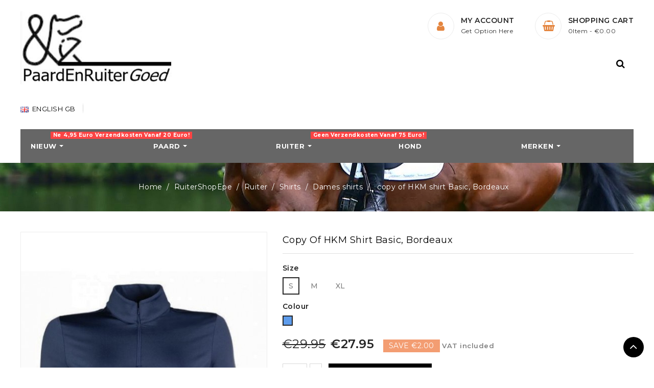

--- FILE ---
content_type: text/html; charset=utf-8
request_url: https://paardenruitergoed.nl/gb/dames-shirts/1925-3254-hkm-shirt-basic-bordeaux.html
body_size: 139818
content:
<!doctype html>
<html lang="gb">

  <head>
    
      
<meta charset="utf-8">


<meta http-equiv="x-ua-compatible" content="ie=edge">



  <link rel="canonical" href="https://paardenruitergoed.nl/gb/dames-shirts/1925-hkm-shirt-basic-bordeaux.html">

  <title>copy of HKM shirt Basic, Bordeaux</title>
  <meta name="description" content="">
  <meta name="keywords" content="">
    


<meta name="viewport" content="width=device-width, initial-scale=1">



<link rel="icon" type="image/vnd.microsoft.icon" href="/img/favicon.ico?1728897371">
<link rel="shortcut icon" type="image/x-icon" href="/img/favicon.ico?1728897371">


<!-- Codezeel added -->
<link href="//fonts.googleapis.com/css?family=Montserrat:300,400,500,600,700,800,900" rel="stylesheet">
<link href="//fonts.googleapis.com/css?family=Open+Sans:300,400,600,700,800" rel="stylesheet">
<link href="//fonts.googleapis.com/css?family=Rubik:300,400,500,700,900" rel="stylesheet">


    <link rel="stylesheet" href="https://paardenruitergoed.nl/themes/Fashion/assets/cache/theme-5c8998.css" type="text/css" media="all">




  

  <script type="text/javascript">
        var prestashop = {"cart":{"products":[],"totals":{"total":{"type":"total","label":"Total","amount":0,"value":"\u20ac0.00"},"total_including_tax":{"type":"total","label":"Total (tax incl.)","amount":0,"value":"\u20ac0.00"},"total_excluding_tax":{"type":"total","label":"Total (VAT excl.)","amount":0,"value":"\u20ac0.00"}},"subtotals":{"products":{"type":"products","label":"Subtotal","amount":0,"value":"\u20ac0.00"},"discounts":null,"shipping":{"type":"shipping","label":"Shipping","amount":0,"value":"Free"},"tax":null},"products_count":0,"summary_string":"0 items","labels":{"tax_short":"(VAT incl.)","tax_long":"(tax included)"},"id_address_delivery":0,"id_address_invoice":0,"is_virtual":false,"vouchers":{"allowed":1,"added":[]},"discounts":[],"minimalPurchase":0,"minimalPurchaseRequired":""},"currency":{"name":"Euro","iso_code":"EUR","iso_code_num":"978","sign":"\u20ac"},"customer":{"lastname":null,"firstname":null,"email":null,"last_passwd_gen":null,"birthday":null,"newsletter":null,"newsletter_date_add":null,"ip_registration_newsletter":null,"optin":null,"website":null,"company":null,"siret":null,"ape":null,"outstanding_allow_amount":0,"max_payment_days":0,"note":null,"is_guest":0,"id_shop":null,"id_shop_group":null,"id_default_group":1,"date_add":null,"date_upd":null,"reset_password_token":null,"reset_password_validity":null,"id":null,"is_logged":false,"gender":{"type":null,"name":null,"id":null},"risk":{"name":null,"color":null,"percent":null,"id":null},"addresses":[]},"language":{"name":"English GB (English)","iso_code":"gb","locale":"en-GB","language_code":"en-gb","is_rtl":"0","date_format_lite":"Y-m-d","date_format_full":"Y-m-d H:i:s","id":3},"page":{"title":"","canonical":null,"meta":{"title":"copy of HKM shirt Basic, Bordeaux","description":"","keywords":"","robots":"index"},"page_name":"product","body_classes":{"lang-gb":true,"lang-rtl":false,"country-NL":true,"currency-EUR":true,"layout-full-width":true,"page-product":true,"tax-display-enabled":true,"product-id-1925":true,"product-copy of HKM shirt Basic, Bordeaux":true,"product-id-category-131":true,"product-id-manufacturer-11":true,"product-id-supplier-0":true,"product-available-for-order":true},"admin_notifications":[]},"shop":{"name":"PaardEnRuiterGoed","email":"info@paardenruitergoed.nl","registration_number":"PaardEnRuiterGoed is ingeschreven bij de Kamer van Koophandel Oost Nederland onder nummer: 08158977\r\nHet BTW nummer is: NL001479578B31","long":false,"lat":false,"logo":"\/img\/paardenruitergoed-logo-17288973711.jpg","stores_icon":"\/img\/logo_stores.png","favicon":"\/img\/favicon.ico","favicon_update_time":"1728897371","address":{"formatted":"PaardEnRuiterGoed<br>Chris Lanooyweg 1<br>8161 BT Epe<br>Nederland","address1":"Chris Lanooyweg 1","address2":"","postcode":"8161 BT","city":"Epe","state":null,"country":"Nederland"},"phone":"+31627045322","fax":""},"urls":{"base_url":"https:\/\/paardenruitergoed.nl\/","current_url":"https:\/\/paardenruitergoed.nl\/gb\/dames-shirts\/1925-3254-hkm-shirt-basic-bordeaux.html","shop_domain_url":"https:\/\/paardenruitergoed.nl","img_ps_url":"https:\/\/paardenruitergoed.nl\/img\/","img_cat_url":"https:\/\/paardenruitergoed.nl\/img\/c\/","img_lang_url":"https:\/\/paardenruitergoed.nl\/img\/l\/","img_prod_url":"https:\/\/paardenruitergoed.nl\/img\/p\/","img_manu_url":"https:\/\/paardenruitergoed.nl\/img\/m\/","img_sup_url":"https:\/\/paardenruitergoed.nl\/img\/su\/","img_ship_url":"https:\/\/paardenruitergoed.nl\/img\/s\/","img_store_url":"https:\/\/paardenruitergoed.nl\/img\/st\/","img_col_url":"https:\/\/paardenruitergoed.nl\/img\/co\/","img_url":"https:\/\/paardenruitergoed.nl\/themes\/Fashion\/assets\/img\/","css_url":"https:\/\/paardenruitergoed.nl\/themes\/Fashion\/assets\/css\/","js_url":"https:\/\/paardenruitergoed.nl\/themes\/Fashion\/assets\/js\/","pic_url":"https:\/\/paardenruitergoed.nl\/upload\/","pages":{"address":"https:\/\/paardenruitergoed.nl\/gb\/address","addresses":"https:\/\/paardenruitergoed.nl\/gb\/addresses","authentication":"https:\/\/paardenruitergoed.nl\/gb\/login","cart":"https:\/\/paardenruitergoed.nl\/gb\/cart","category":"https:\/\/paardenruitergoed.nl\/gb\/index.php?controller=category","cms":"https:\/\/paardenruitergoed.nl\/gb\/index.php?controller=cms","contact":"https:\/\/paardenruitergoed.nl\/gb\/contact-us","discount":"https:\/\/paardenruitergoed.nl\/gb\/discount","guest_tracking":"https:\/\/paardenruitergoed.nl\/gb\/guest-tracking","history":"https:\/\/paardenruitergoed.nl\/gb\/order-history","identity":"https:\/\/paardenruitergoed.nl\/gb\/identity","index":"https:\/\/paardenruitergoed.nl\/gb\/","my_account":"https:\/\/paardenruitergoed.nl\/gb\/my-account","order_confirmation":"https:\/\/paardenruitergoed.nl\/gb\/order-confirmation","order_detail":"https:\/\/paardenruitergoed.nl\/gb\/index.php?controller=order-detail","order_follow":"https:\/\/paardenruitergoed.nl\/gb\/order-follow","order":"https:\/\/paardenruitergoed.nl\/gb\/order","order_return":"https:\/\/paardenruitergoed.nl\/gb\/index.php?controller=order-return","order_slip":"https:\/\/paardenruitergoed.nl\/gb\/credit-slip","pagenotfound":"https:\/\/paardenruitergoed.nl\/gb\/page-not-found","password":"https:\/\/paardenruitergoed.nl\/gb\/password-recovery","pdf_invoice":"https:\/\/paardenruitergoed.nl\/gb\/index.php?controller=pdf-invoice","pdf_order_return":"https:\/\/paardenruitergoed.nl\/gb\/index.php?controller=pdf-order-return","pdf_order_slip":"https:\/\/paardenruitergoed.nl\/gb\/index.php?controller=pdf-order-slip","prices_drop":"https:\/\/paardenruitergoed.nl\/gb\/prices-drop","product":"https:\/\/paardenruitergoed.nl\/gb\/index.php?controller=product","search":"https:\/\/paardenruitergoed.nl\/gb\/search","sitemap":"https:\/\/paardenruitergoed.nl\/gb\/sitemap","stores":"https:\/\/paardenruitergoed.nl\/gb\/stores","supplier":"https:\/\/paardenruitergoed.nl\/gb\/supplier","register":"https:\/\/paardenruitergoed.nl\/gb\/login?create_account=1","order_login":"https:\/\/paardenruitergoed.nl\/gb\/order?login=1"},"theme_assets":"\/themes\/Fashion\/assets\/","actions":{"logout":"https:\/\/paardenruitergoed.nl\/gb\/?mylogout="}},"configuration":{"display_taxes_label":true,"low_quantity_threshold":2,"is_b2b":false,"is_catalog":false,"show_prices":true,"opt_in":{"partner":false},"quantity_discount":{"type":"discount","label":"Discount"},"voucher_enabled":1,"return_enabled":0,"number_of_days_for_return":14},"field_required":[],"breadcrumb":{"links":[{"title":"Home","url":"https:\/\/paardenruitergoed.nl\/gb\/"},{"title":"RuiterShopEpe","url":"https:\/\/paardenruitergoed.nl\/gb\/22-ruitershopepe"},{"title":"Ruiter","url":"https:\/\/paardenruitergoed.nl\/gb\/108-ruiter"},{"title":"Shirts","url":"https:\/\/paardenruitergoed.nl\/gb\/86-shirts"},{"title":"Dames shirts","url":"https:\/\/paardenruitergoed.nl\/gb\/131-dames-shirts"},{"title":"copy of HKM shirt Basic, Bordeaux","url":"https:\/\/paardenruitergoed.nl\/gb\/dames-shirts\/1925-hkm-shirt-basic-bordeaux.html"}],"count":6},"link":{"protocol_link":"https:\/\/","protocol_content":"https:\/\/"},"time":1769284908,"static_token":"ce67e07fec66ae2b6df1e87b4f38b70c","token":"4f795a70787bdc6b3bf12ef1cf4addae"};
        var psemailsubscription_subscription = "https:\/\/paardenruitergoed.nl\/gb\/module\/ps_emailsubscription\/subscription";
        var psr_icon_color = "#F19D76";
      </script>



  <style>.ets_mm_megamenu .mm_menus_li h4,
.ets_mm_megamenu .mm_menus_li h5,
.ets_mm_megamenu .mm_menus_li h6,
.ets_mm_megamenu .mm_menus_li h1,
.ets_mm_megamenu .mm_menus_li h2,
.ets_mm_megamenu .mm_menus_li h3,
.ets_mm_megamenu .mm_menus_li h4 *:not(i),
.ets_mm_megamenu .mm_menus_li h5 *:not(i),
.ets_mm_megamenu .mm_menus_li h6 *:not(i),
.ets_mm_megamenu .mm_menus_li h1 *:not(i),
.ets_mm_megamenu .mm_menus_li h2 *:not(i),
.ets_mm_megamenu .mm_menus_li h3 *:not(i),
.ets_mm_megamenu .mm_menus_li > a{
    font-family: inherit;
}
.ets_mm_megamenu *:not(.fa):not(i){
    font-family: inherit;
}

.ets_mm_block *{
    font-size: 13px;
}    

@media (min-width: 768px){
/*layout 1*/
    .ets_mm_megamenu.layout_layout1{
        background: ;
    }
    .layout_layout1 .ets_mm_megamenu_content{
      background: linear-gradient(#FFFFFF, #F2F2F2) repeat scroll 0 0 rgba(0, 0, 0, 0);
      background: -webkit-linear-gradient(#FFFFFF, #F2F2F2) repeat scroll 0 0 rgba(0, 0, 0, 0);
      background: -o-linear-gradient(#FFFFFF, #F2F2F2) repeat scroll 0 0 rgba(0, 0, 0, 0);
    }
    .ets_mm_megamenu.layout_layout1:not(.ybc_vertical_menu) .mm_menus_ul{
         background: ;
    }

    #header .layout_layout1:not(.ybc_vertical_menu) .mm_menus_li > a,
    .layout_layout1 .ybc-menu-vertical-button,
    .layout_layout1 .mm_extra_item *{
        color: 
    }
    .layout_layout1 .ybc-menu-vertical-button .ybc-menu-button-toggle_icon_default .icon-bar{
        background-color: 
    }
    .layout_layout1 .mm_menus_li:hover > a, 
    .layout_layout1 .mm_menus_li.active > a,
    #header .layout_layout1 .mm_menus_li:hover > a,
    .layout_layout1:hover .ybc-menu-vertical-button,
    #header .layout_layout1 .mm_menus_li.active > a{
        color: ;
    }
    
    .layout_layout1:not(.ybc_vertical_menu) .mm_menus_li > a:before,
    .layout_layout1.ybc_vertical_menu:hover .ybc-menu-vertical-button:before,
    .layout_layout1:hover .ybc-menu-vertical-button .ybc-menu-button-toggle_icon_default .icon-bar,
    .ybc-menu-vertical-button.layout_layout1:hover{background-color: ;}
    
    .layout_layout1:not(.ybc_vertical_menu) .mm_menus_li:hover > a,
    .ets_mm_megamenu.layout_layout1.ybc_vertical_menu:hover,
    #header .layout_layout1:not(.ybc_vertical_menu) .mm_menus_li:hover > a,
    .ets_mm_megamenu.layout_layout1.ybc_vertical_menu:hover{
        background: ;
    }
    
    .layout_layout1.ets_mm_megamenu .mm_columns_ul,
    .layout_layout1.ybc_vertical_menu .mm_menus_ul{
        background-color: ;
    }
    #header .layout_layout1 .ets_mm_block_content a,
    #header .layout_layout1 .ets_mm_block_content p,
    .layout_layout1.ybc_vertical_menu .mm_menus_li > a,
    #header .layout_layout1.ybc_vertical_menu .mm_menus_li > a{
        color: ;
    }
    
    .layout_layout1 .mm_columns_ul h1,
    .layout_layout1 .mm_columns_ul h2,
    .layout_layout1 .mm_columns_ul h3,
    .layout_layout1 .mm_columns_ul h4,
    .layout_layout1 .mm_columns_ul h5,
    .layout_layout1 .mm_columns_ul h6,
    .layout_layout1 .mm_columns_ul .ets_mm_block > h1 a,
    .layout_layout1 .mm_columns_ul .ets_mm_block > h2 a,
    .layout_layout1 .mm_columns_ul .ets_mm_block > h3 a,
    .layout_layout1 .mm_columns_ul .ets_mm_block > h4 a,
    .layout_layout1 .mm_columns_ul .ets_mm_block > h5 a,
    .layout_layout1 .mm_columns_ul .ets_mm_block > h6 a,
    #header .layout_layout1 .mm_columns_ul .ets_mm_block > h1 a,
    #header .layout_layout1 .mm_columns_ul .ets_mm_block > h2 a,
    #header .layout_layout1 .mm_columns_ul .ets_mm_block > h3 a,
    #header .layout_layout1 .mm_columns_ul .ets_mm_block > h4 a,
    #header .layout_layout1 .mm_columns_ul .ets_mm_block > h5 a,
    #header .layout_layout1 .mm_columns_ul .ets_mm_block > h6 a,
    .layout_layout1 .mm_columns_ul .h1,
    .layout_layout1 .mm_columns_ul .h2,
    .layout_layout1 .mm_columns_ul .h3,
    .layout_layout1 .mm_columns_ul .h4,
    .layout_layout1 .mm_columns_ul .h5,
    .layout_layout1 .mm_columns_ul .h6{
        color: ;
    }
    
    
    .layout_layout1 li:hover > a,
    .layout_layout1 li > a:hover,
    .layout_layout1.ybc_vertical_menu .mm_menus_li > a,
    #header .layout_layout1 li:hover > a,
    .layout_layout1.ybc_vertical_menu .mm_menus_li:hover > a,
    #header .layout_layout1.ybc_vertical_menu .mm_menus_li:hover > a,
    #header .layout_layout1 .mm_columns_ul .mm_block_type_product .product-title > a:hover,
    #header .layout_layout1 li > a:hover{color: ;}
    
    
/*end layout 1*/
    
    
    /*layout 2*/
    .ets_mm_megamenu.layout_layout2{
        background-color: ;
    }
    
    #header .layout_layout2:not(.ybc_vertical_menu) .mm_menus_li > a,
    .layout_layout2 .ybc-menu-vertical-button,
    .layout_layout2 .mm_extra_item *{
        color: 
    }
    .layout_layout2 .ybc-menu-vertical-button .ybc-menu-button-toggle_icon_default .icon-bar{
        background-color: 
    }
    .layout_layout2:not(.ybc_vertical_menu) .mm_menus_li:hover > a, 
    .layout_layout2:not(.ybc_vertical_menu) .mm_menus_li.active > a,
    #header .layout_layout2:not(.ybc_vertical_menu) .mm_menus_li:hover > a,
    .layout_layout2:hover .ybc-menu-vertical-button,
    #header .layout_layout2:not(.ybc_vertical_menu) .mm_menus_li.active > a{color: ;}
    
    .layout_layout2:hover .ybc-menu-vertical-button .ybc-menu-button-toggle_icon_default .icon-bar{
        background-color: ;
    }
    .layout_layout2:not(.ybc_vertical_menu) .mm_menus_li:hover > a,
    #header .layout_layout2:not(.ybc_vertical_menu) .mm_menus_li:hover > a,
    .ets_mm_megamenu.layout_layout2.ybc_vertical_menu:hover{
        background-color: ;
    }
    
    .layout_layout2.ets_mm_megamenu .mm_columns_ul,
    .layout_layout2.ybc_vertical_menu .mm_menus_ul{
        background-color: ;
    }
    #header .layout_layout2 .ets_mm_block_content a,
    .layout_layout2.ybc_vertical_menu .mm_menus_li > a,
    #header .layout_layout2.ybc_vertical_menu .mm_menus_li > a,
    #header .layout_layout2 .ets_mm_block_content p{
        color: ;
    }
    
    .layout_layout2 .mm_columns_ul h1,
    .layout_layout2 .mm_columns_ul h2,
    .layout_layout2 .mm_columns_ul h3,
    .layout_layout2 .mm_columns_ul h4,
    .layout_layout2 .mm_columns_ul h5,
    .layout_layout2 .mm_columns_ul h6,
    .layout_layout2 .mm_columns_ul .ets_mm_block > h1 a,
    .layout_layout2 .mm_columns_ul .ets_mm_block > h2 a,
    .layout_layout2 .mm_columns_ul .ets_mm_block > h3 a,
    .layout_layout2 .mm_columns_ul .ets_mm_block > h4 a,
    .layout_layout2 .mm_columns_ul .ets_mm_block > h5 a,
    .layout_layout2 .mm_columns_ul .ets_mm_block > h6 a,
    #header .layout_layout2 .mm_columns_ul .ets_mm_block > h1 a,
    #header .layout_layout2 .mm_columns_ul .ets_mm_block > h2 a,
    #header .layout_layout2 .mm_columns_ul .ets_mm_block > h3 a,
    #header .layout_layout2 .mm_columns_ul .ets_mm_block > h4 a,
    #header .layout_layout2 .mm_columns_ul .ets_mm_block > h5 a,
    #header .layout_layout2 .mm_columns_ul .ets_mm_block > h6 a,
    .layout_layout2 .mm_columns_ul .h1,
    .layout_layout2 .mm_columns_ul .h2,
    .layout_layout2 .mm_columns_ul .h3,
    .layout_layout2 .mm_columns_ul .h4,
    .layout_layout2 .mm_columns_ul .h5,
    .layout_layout2 .mm_columns_ul .h6{
        color: ;
    }
    
    
    .layout_layout2 li:hover > a,
    .layout_layout2 li > a:hover,
    #header .layout_layout2 li:hover > a,
    .layout_layout2.ybc_vertical_menu .mm_menus_li > a,
    .layout_layout2.ybc_vertical_menu .mm_menus_li:hover > a,
    #header .layout_layout2.ybc_vertical_menu .mm_menus_li:hover > a,
    #header .layout_layout2 .mm_columns_ul .mm_block_type_product .product-title > a:hover,
    #header .layout_layout2 li > a:hover{color: ;}
    
    
    
    /*layout 3*/
    .ets_mm_megamenu.layout_layout3,
    .layout_layout3 .mm_tab_li_content{
        background-color: ;
        
    }
    #header .layout_layout3:not(.ybc_vertical_menu) .mm_menus_li > a,
    .layout_layout3 .ybc-menu-vertical-button,
    .layout_layout3 .mm_extra_item *{
        color: 
    }
    .layout_layout3 .ybc-menu-vertical-button .ybc-menu-button-toggle_icon_default .icon-bar{
        background-color: 
    }
    .layout_layout3 .mm_menus_li:hover > a, 
    .layout_layout3 .mm_menus_li.active > a,
    #header .layout_layout3 .mm_menus_li:hover > a,
    #header .layout_layout3 .mm_menus_li.active > a,
    .layout_layout3:hover .ybc-menu-vertical-button,
    .layout_layout3:hover .ybc-menu-vertical-button .ybc-menu-button-toggle_icon_default .icon-bar{
        color: ;
    }
    
    .layout_layout3:not(.ybc_vertical_menu) .mm_menus_li:hover > a,
    #header .layout_layout3:not(.ybc_vertical_menu) .mm_menus_li:hover > a,
    .ets_mm_megamenu.layout_layout3.ybc_vertical_menu:hover,
    .layout_layout3 .mm_tabs_li.open .mm_columns_contents_ul,
    .layout_layout3 .mm_tabs_li.open .mm_tab_li_content {
        background-color: ;
    }
    .layout_layout3 .mm_tabs_li.open.mm_tabs_has_content .mm_tab_li_content .mm_tab_name::before{
        border-right-color: ;
    }
    .layout_layout3.ets_mm_megamenu .mm_columns_ul,
    .ybc_vertical_menu.layout_layout3 .mm_menus_ul.ets_mn_submenu_full_height .mm_menus_li:hover a::before,
    .layout_layout3.ybc_vertical_menu .mm_menus_ul{
        background-color: ;
        border-color: ;
    }
    #header .layout_layout3 .ets_mm_block_content a,
    #header .layout_layout3 .ets_mm_block_content p,
    .layout_layout3.ybc_vertical_menu .mm_menus_li > a,
    #header .layout_layout3.ybc_vertical_menu .mm_menus_li > a{
        color: ;
    }
    
    .layout_layout3 .mm_columns_ul h1,
    .layout_layout3 .mm_columns_ul h2,
    .layout_layout3 .mm_columns_ul h3,
    .layout_layout3 .mm_columns_ul h4,
    .layout_layout3 .mm_columns_ul h5,
    .layout_layout3 .mm_columns_ul h6,
    .layout_layout3 .mm_columns_ul .ets_mm_block > h1 a,
    .layout_layout3 .mm_columns_ul .ets_mm_block > h2 a,
    .layout_layout3 .mm_columns_ul .ets_mm_block > h3 a,
    .layout_layout3 .mm_columns_ul .ets_mm_block > h4 a,
    .layout_layout3 .mm_columns_ul .ets_mm_block > h5 a,
    .layout_layout3 .mm_columns_ul .ets_mm_block > h6 a,
    #header .layout_layout3 .mm_columns_ul .ets_mm_block > h1 a,
    #header .layout_layout3 .mm_columns_ul .ets_mm_block > h2 a,
    #header .layout_layout3 .mm_columns_ul .ets_mm_block > h3 a,
    #header .layout_layout3 .mm_columns_ul .ets_mm_block > h4 a,
    #header .layout_layout3 .mm_columns_ul .ets_mm_block > h5 a,
    #header .layout_layout3 .mm_columns_ul .ets_mm_block > h6 a,
    .layout_layout3 .mm_columns_ul .h1,
    .layout_layout3 .mm_columns_ul .h2,
    .layout_layout3 .mm_columns_ul .h3,
    .layout_layout3.ybc_vertical_menu .mm_menus_li:hover > a,
    #header .layout_layout3.ybc_vertical_menu .mm_menus_li:hover > a,
    .layout_layout3 .mm_columns_ul .h4,
    .layout_layout3 .mm_columns_ul .h5,
    .layout_layout3 .mm_columns_ul .h6{
        color: ;
    }
    
    
    .layout_layout3 li:hover > a,
    .layout_layout3 li > a:hover,
    #header .layout_layout3 li:hover > a,
    #header .layout_layout3 .mm_columns_ul .mm_block_type_product .product-title > a:hover,
    #header .layout_layout3 li > a:hover,
    .layout_layout3.ybc_vertical_menu .mm_menus_li > a,
    .layout_layout3 .has-sub .ets_mm_categories li > a:hover,
    #header .layout_layout3 .has-sub .ets_mm_categories li > a:hover{color: ;}
    
    
    /*layout 4*/
    
    .ets_mm_megamenu.layout_layout4{
        background-color: ;
    }
    .ets_mm_megamenu.layout_layout4:not(.ybc_vertical_menu) .mm_menus_ul{
         background: ;
    }

    #header .layout_layout4:not(.ybc_vertical_menu) .mm_menus_li > a,
    .layout_layout4 .ybc-menu-vertical-button,
    .layout_layout4 .mm_extra_item *{
        color: 
    }
    .layout_layout4 .ybc-menu-vertical-button .ybc-menu-button-toggle_icon_default .icon-bar{
        background-color: 
    }
    
    .layout_layout4 .mm_menus_li:hover > a, 
    .layout_layout4 .mm_menus_li.active > a,
    #header .layout_layout4 .mm_menus_li:hover > a,
    .layout_layout4:hover .ybc-menu-vertical-button,
    #header .layout_layout4 .mm_menus_li.active > a{color: ;}
    
    .layout_layout4:hover .ybc-menu-vertical-button .ybc-menu-button-toggle_icon_default .icon-bar{
        background-color: ;
    }
    
    .layout_layout4:not(.ybc_vertical_menu) .mm_menus_li:hover > a,
    .layout_layout4:not(.ybc_vertical_menu) .mm_menus_li.active > a,
    .layout_layout4:not(.ybc_vertical_menu) .mm_menus_li:hover > span, 
    .layout_layout4:not(.ybc_vertical_menu) .mm_menus_li.active > span,
    #header .layout_layout4:not(.ybc_vertical_menu) .mm_menus_li:hover > a, 
    #header .layout_layout4:not(.ybc_vertical_menu) .mm_menus_li.active > a,
    .layout_layout4:not(.ybc_vertical_menu) .mm_menus_li:hover > a,
    #header .layout_layout4:not(.ybc_vertical_menu) .mm_menus_li:hover > a,
    .ets_mm_megamenu.layout_layout4.ybc_vertical_menu:hover,
    #header .layout_layout4 .mm_menus_li:hover > span, 
    #header .layout_layout4 .mm_menus_li.active > span{
        background-color: ;
    }
    .layout_layout4 .ets_mm_megamenu_content {
      border-bottom-color: ;
    }
    
    .layout_layout4.ets_mm_megamenu .mm_columns_ul,
    .ybc_vertical_menu.layout_layout4 .mm_menus_ul .mm_menus_li:hover a::before,
    .layout_layout4.ybc_vertical_menu .mm_menus_ul{
        background-color: ;
    }
    #header .layout_layout4 .ets_mm_block_content a,
    .layout_layout4.ybc_vertical_menu .mm_menus_li > a,
    #header .layout_layout4.ybc_vertical_menu .mm_menus_li > a,
    #header .layout_layout4 .ets_mm_block_content p{
        color: ;
    }
    
    .layout_layout4 .mm_columns_ul h1,
    .layout_layout4 .mm_columns_ul h2,
    .layout_layout4 .mm_columns_ul h3,
    .layout_layout4 .mm_columns_ul h4,
    .layout_layout4 .mm_columns_ul h5,
    .layout_layout4 .mm_columns_ul h6,
    .layout_layout4 .mm_columns_ul .ets_mm_block > h1 a,
    .layout_layout4 .mm_columns_ul .ets_mm_block > h2 a,
    .layout_layout4 .mm_columns_ul .ets_mm_block > h3 a,
    .layout_layout4 .mm_columns_ul .ets_mm_block > h4 a,
    .layout_layout4 .mm_columns_ul .ets_mm_block > h5 a,
    .layout_layout4 .mm_columns_ul .ets_mm_block > h6 a,
    #header .layout_layout4 .mm_columns_ul .ets_mm_block > h1 a,
    #header .layout_layout4 .mm_columns_ul .ets_mm_block > h2 a,
    #header .layout_layout4 .mm_columns_ul .ets_mm_block > h3 a,
    #header .layout_layout4 .mm_columns_ul .ets_mm_block > h4 a,
    #header .layout_layout4 .mm_columns_ul .ets_mm_block > h5 a,
    #header .layout_layout4 .mm_columns_ul .ets_mm_block > h6 a,
    .layout_layout4 .mm_columns_ul .h1,
    .layout_layout4 .mm_columns_ul .h2,
    .layout_layout4 .mm_columns_ul .h3,
    .layout_layout4 .mm_columns_ul .h4,
    .layout_layout4 .mm_columns_ul .h5,
    .layout_layout4 .mm_columns_ul .h6{
        color: ;
    }
    
    .layout_layout4 li:hover > a,
    .layout_layout4 li > a:hover,
    #header .layout_layout4 li:hover > a,
    .layout_layout4.ybc_vertical_menu .mm_menus_li > a,
    .layout_layout4.ybc_vertical_menu .mm_menus_li:hover > a,
    #header .layout_layout4.ybc_vertical_menu .mm_menus_li:hover > a,
    #header .layout_layout4 .mm_columns_ul .mm_block_type_product .product-title > a:hover,
    #header .layout_layout4 li > a:hover{color: ;}
    
    /* end layout 4*/
    
    
    
    
    /* Layout 5*/
    .ets_mm_megamenu.layout_layout5{
        background-color: ;
    }
    .ets_mm_megamenu.layout_layout5:not(.ybc_vertical_menu) .mm_menus_ul{
         background: ;
    }
    
    #header .layout_layout5:not(.ybc_vertical_menu) .mm_menus_li > a,
    .layout_layout5 .ybc-menu-vertical-button,
    .layout_layout5 .mm_extra_item *{
        color: #000000
    }
    .layout_layout5 .ybc-menu-vertical-button .ybc-menu-button-toggle_icon_default .icon-bar{
        background-color: #000000
    }
    .layout_layout5 .mm_menus_li:hover > a, 
    .layout_layout5 .mm_menus_li.active > a,
    #header .layout_layout5 .mm_menus_li:hover > a,
    #header .layout_layout5 .mm_menus_li.active > a,
    .layout_layout5:hover .ybc-menu-vertical-button{
        color: ;
    }
    .layout_layout5:hover .ybc-menu-vertical-button .ybc-menu-button-toggle_icon_default .icon-bar{
        background-color: ;
    }
    
    .layout_layout5 .mm_menus_li > a:before{background-color: ;}
    

    .layout_layout5:not(.ybc_vertical_menu) .mm_menus_li:hover > a,
    #header .layout_layout5:not(.ybc_vertical_menu) .mm_menus_li:hover > a,
    .ets_mm_megamenu.layout_layout5.ybc_vertical_menu:hover,
    #header .layout_layout5 .mm_menus_li:hover > a{
        background-color: ;
    }
    
    .layout_layout5.ets_mm_megamenu .mm_columns_ul,
    .ybc_vertical_menu.layout_layout5 .mm_menus_ul .mm_menus_li:hover a::before,
    .layout_layout5.ybc_vertical_menu .mm_menus_ul{
        background-color: ;
    }
    #header .layout_layout5 .ets_mm_block_content a,
    .layout_layout5.ybc_vertical_menu .mm_menus_li > a,
    #header .layout_layout5.ybc_vertical_menu .mm_menus_li > a,
    #header .layout_layout5 .ets_mm_block_content p{
        color: ;
    }
    
    .layout_layout5 .mm_columns_ul h1,
    .layout_layout5 .mm_columns_ul h2,
    .layout_layout5 .mm_columns_ul h3,
    .layout_layout5 .mm_columns_ul h4,
    .layout_layout5 .mm_columns_ul h5,
    .layout_layout5 .mm_columns_ul h6,
    .layout_layout5 .mm_columns_ul .ets_mm_block > h1 a,
    .layout_layout5 .mm_columns_ul .ets_mm_block > h2 a,
    .layout_layout5 .mm_columns_ul .ets_mm_block > h3 a,
    .layout_layout5 .mm_columns_ul .ets_mm_block > h4 a,
    .layout_layout5 .mm_columns_ul .ets_mm_block > h5 a,
    .layout_layout5 .mm_columns_ul .ets_mm_block > h6 a,
    #header .layout_layout5 .mm_columns_ul .ets_mm_block > h1 a,
    #header .layout_layout5 .mm_columns_ul .ets_mm_block > h2 a,
    #header .layout_layout5 .mm_columns_ul .ets_mm_block > h3 a,
    #header .layout_layout5 .mm_columns_ul .ets_mm_block > h4 a,
    #header .layout_layout5 .mm_columns_ul .ets_mm_block > h5 a,
    #header .layout_layout5 .mm_columns_ul .ets_mm_block > h6 a,
    .layout_layout5 .mm_columns_ul .h1,
    .layout_layout5 .mm_columns_ul .h2,
    .layout_layout5 .mm_columns_ul .h3,
    .layout_layout5 .mm_columns_ul .h4,
    .layout_layout5 .mm_columns_ul .h5,
    .layout_layout5 .mm_columns_ul .h6{
        color: ;
    }
    
    .layout_layout5 li:hover > a,
    .layout_layout5 li > a:hover,
    .layout_layout5.ybc_vertical_menu .mm_menus_li > a,
    #header .layout_layout5 li:hover > a,
    .layout_layout5.ybc_vertical_menu .mm_menus_li:hover > a,
    #header .layout_layout5.ybc_vertical_menu .mm_menus_li:hover > a,
    #header .layout_layout5 .mm_columns_ul .mm_block_type_product .product-title > a:hover,
    #header .layout_layout5 li > a:hover{color: ;}
    
    /*end layout 5*/
}


@media (max-width: 767px){
    .ybc-menu-vertical-button,
    .transition_floating .close_menu, 
    .transition_full .close_menu{
        background-color: ;
        color: ;
    }
    .transition_floating .close_menu *, 
    .transition_full .close_menu *,
    .ybc-menu-vertical-button .icon-bar{
        color: ;
    }

    .close_menu .icon-bar,
    .ybc-menu-vertical-button .icon-bar {
      background-color: ;
    }
    .mm_menus_back_icon{
        border-color: ;
    }
    
    .layout_layout1 .mm_menus_li:hover > a, 
    #header .layout_layout1 .mm_menus_li:hover > a{color: ;}
    .layout_layout1 .mm_has_sub.mm_menus_li:hover .arrow::before{
        /*border-color: ;*/
    }
    
    
    .layout_layout1 .mm_menus_li:hover > a,
    #header .layout_layout1 .mm_menus_li:hover > a{
        background-color: ;
    }
    .layout_layout1 li:hover > a,
    .layout_layout1 li > a:hover,
    #header .layout_layout1 li:hover > a,
    #header .layout_layout1 .mm_columns_ul .mm_block_type_product .product-title > a:hover,
    #header .layout_layout1 li > a:hover{color: ;}
    
    /*------------------------------------------------------*/
    
    
    .layout_layout2 .mm_menus_li:hover > a, 
    #header .layout_layout2 .mm_menus_li:hover > a{color: ;}
    .layout_layout2 .mm_has_sub.mm_menus_li:hover .arrow::before{
        border-color: ;
    }
    
    .layout_layout2 .mm_menus_li:hover > a,
    #header .layout_layout2 .mm_menus_li:hover > a{
        background-color: ;
    }
    .layout_layout2 li:hover > a,
    .layout_layout2 li > a:hover,
    #header .layout_layout2 li:hover > a,
    #header .layout_layout2 .mm_columns_ul .mm_block_type_product .product-title > a:hover,
    #header .layout_layout2 li > a:hover{color: ;}
    
    /*------------------------------------------------------*/
    
    

    .layout_layout3 .mm_menus_li:hover > a, 
    #header .layout_layout3 .mm_menus_li:hover > a{
        color: ;
    }
    .layout_layout3 .mm_has_sub.mm_menus_li:hover .arrow::before{
        border-color: ;
    }
    
    .layout_layout3 .mm_menus_li:hover > a,
    #header .layout_layout3 .mm_menus_li:hover > a{
        background-color: ;
    }
    .layout_layout3 li:hover > a,
    .layout_layout3 li > a:hover,
    #header .layout_layout3 li:hover > a,
    #header .layout_layout3 .mm_columns_ul .mm_block_type_product .product-title > a:hover,
    #header .layout_layout3 li > a:hover,
    .layout_layout3 .has-sub .ets_mm_categories li > a:hover,
    #header .layout_layout3 .has-sub .ets_mm_categories li > a:hover{color: ;}
    
    
    
    /*------------------------------------------------------*/
    
    
    .layout_layout4 .mm_menus_li:hover > a, 
    #header .layout_layout4 .mm_menus_li:hover > a{color: ;}
    .layout_layout4 .mm_has_sub.mm_menus_li:hover .arrow::before{
        border-color: ;
    }
    
    .layout_layout4 .mm_menus_li:hover > a,
    #header .layout_layout4 .mm_menus_li:hover > a{
        background-color: ;
    }
    .layout_layout4 li:hover > a,
    .layout_layout4 li > a:hover,
    #header .layout_layout4 li:hover > a,
    #header .layout_layout4 .mm_columns_ul .mm_block_type_product .product-title > a:hover,
    #header .layout_layout4 li > a:hover{color: ;}
    
    
    /*------------------------------------------------------*/
    
    
    .layout_layout5 .mm_menus_li:hover > a, 
    #header .layout_layout5 .mm_menus_li:hover > a{color: ;}
    .layout_layout5 .mm_has_sub.mm_menus_li:hover .arrow::before{
        border-color: ;
    }
    
    .layout_layout5 .mm_menus_li:hover > a,
    #header .layout_layout5 .mm_menus_li:hover > a{
        background-color: ;
    }
    .layout_layout5 li:hover > a,
    .layout_layout5 li > a:hover,
    #header .layout_layout5 li:hover > a,
    #header .layout_layout5 .mm_columns_ul .mm_block_type_product .product-title > a:hover,
    #header .layout_layout5 li > a:hover{color: ;}
    
    /*------------------------------------------------------*/
    
    
    
    
}

















</style>




    
  <meta property="og:type" content="product">
  <meta property="og:url" content="https://paardenruitergoed.nl/gb/dames-shirts/1925-3254-hkm-shirt-basic-bordeaux.html">
  <meta property="og:title" content="copy of HKM shirt Basic, Bordeaux">
  <meta property="og:site_name" content="PaardEnRuiterGoed">
  <meta property="og:description" content="">
  <meta property="og:image" content="https://paardenruitergoed.nl/4464-large_default/hkm-shirt-basic-bordeaux.jpg">
  <meta property="product:pretax_price:amount" content="23.099173">
  <meta property="product:pretax_price:currency" content="EUR">
  <meta property="product:price:amount" content="27.95">
  <meta property="product:price:currency" content="EUR">
  
  </head>

  <body id="product" class="lang-gb country-nl currency-eur layout-full-width page-product tax-display-enabled product-id-1925 product-copy-of-hkm-shirt-basic-bordeaux product-id-category-131 product-id-manufacturer-11 product-id-supplier-0 product-available-for-order">

    
    	
    

    <main id="page">
      
              

      <header id="header">
        
          
  <div class="header-banner">
    
  </div>



<nav class="header-nav">
	<div class="container">
        
		
			<div class="left-nav">
				
			</div>
			
			<div class="right-nav">
				  <div class="user-info dropdown js-dropdown">
  	<span class="user-info-title expand-more _gray-darker" data-toggle="dropdown"></span><span class="account-content" data-toggle="dropdown">
	<span class="account_text">My Account</span>
	<span class="account_detail">Get Option Here</span>
	</span>
    <ul class="dropdown-menu">
	      <li>
	  <a
        class="dropdown-item"
		href="https://paardenruitergoed.nl/gb/my-account"
        title="Log in to your customer account"
        rel="nofollow"
      >
        <span>Sign in</span>
      </a>
	  </li>
    	</ul>
  </div><div id="desktop_cart">
  <div class="blockcart cart-preview inactive" data-refresh-url="//paardenruitergoed.nl/gb/module/ps_shoppingcart/ajax">
    <div class="header blockcart-header dropdown js-dropdown">
		 
		<a class="shopping-cart" rel="nofollow" href="//paardenruitergoed.nl/gb/cart?action=show" ></a>		
			<span class="cart-content" data-toggle="dropdown">
			<span class="hidden-sm-down cart-headding">Shopping Cart</span>
			<span class="hidden-md-up mobile_count">0</span>
			<span class="cart-products-count hidden-sm-down">0Item<span class="value">  - €0.00</span></span></span>
		

		 
		
	      </div>
  </div>
</div>

			</div>
		
		
		
        
	</div>
</nav>



	<div class="header-top">
		<div class="container">
			<div class="header_logo">
				<a href="https://paardenruitergoed.nl/">
				<img class="logo img-responsive" src="/img/paardenruitergoed-logo-17288973711.jpg" alt="PaardEnRuiterGoed">
				</a>
			</div>
			<div id="desktop_cart">
  <div class="blockcart cart-preview inactive" data-refresh-url="//paardenruitergoed.nl/gb/module/ps_shoppingcart/ajax">
    <div class="header blockcart-header dropdown js-dropdown">
		 
		<a class="shopping-cart" rel="nofollow" href="//paardenruitergoed.nl/gb/cart?action=show" ></a>		
			<span class="cart-content" data-toggle="dropdown">
			<span class="hidden-sm-down cart-headding">Shopping Cart</span>
			<span class="hidden-md-up mobile_count">0</span>
			<span class="cart-products-count hidden-sm-down">0Item<span class="value">  - €0.00</span></span></span>
		

		 
		
	      </div>
  </div>
</div>
  <div class="user-info dropdown js-dropdown">
  	<span class="user-info-title expand-more _gray-darker" data-toggle="dropdown"></span><span class="account-content" data-toggle="dropdown">
	<span class="account_text">My Account</span>
	<span class="account_detail">Get Option Here</span>
	</span>
    <ul class="dropdown-menu">
	      <li>
	  <a
        class="dropdown-item"
		href="https://paardenruitergoed.nl/gb/my-account"
        title="Log in to your customer account"
        rel="nofollow"
      >
        <span>Sign in</span>
      </a>
	  </li>
    	</ul>
  </div><div id="czheadercmsblock" class="header-cms-block">  
	
</div>
<!-- Block search module TOP -->
<div id="search_widget" class="col-lg-4 col-md-5 col-sm-12 search-widget" data-search-controller-url="//paardenruitergoed.nl/gb/search">
	<span class="search_button"></span>
	<div class="search_toggle">
		<form method="get" action="//paardenruitergoed.nl/gb/search">
			<input type="hidden" name="controller" value="search">
			<input type="text" name="s" value="" placeholder="Enter Your Search..........">
			<button type="submit">Search
			</button>
		</form>
	</div>
</div>
<!-- /Block search module TOP -->
				
		</div>
		
		
	</div>	
	<div class="header-top-inner">
		<div class="container">	
				


<div class="language-selector dropdown js-dropdown">
	<span class="expand-more" data-toggle="dropdown" aria-haspopup="true" aria-expanded="false" id="language-dropdown">
		<span><img class="lang-flag" src="https://paardenruitergoed.nl/img/l/3.jpg"/></span>
		<span class="language-title">English GB</span>
		<span class="dropdown-arrow"></span>
	</span>
	<ul class="dropdown-menu" aria-labelledby="language-dropdown">
			<li >
			<a href="https://paardenruitergoed.nl/nl/dames-shirts/1925-hkm-shirt-basic-bordeaux.html" class="dropdown-item"><img class="lang-flag" src="https://paardenruitergoed.nl/img/l/1.jpg"/> Nederlands</a>
		</li>
			<li  class="current" >
			<a href="https://paardenruitergoed.nl/gb/dames-shirts/1925-hkm-shirt-basic-bordeaux.html" class="dropdown-item"><img class="lang-flag" src="https://paardenruitergoed.nl/img/l/3.jpg"/> English GB</a>
		</li>
		</ul>
</div>

			</div>
		</div>
		    <div class="ets_mm_megamenu 
        layout_layout5 
         show_icon_in_mobile 
          
        transition_fadeInUp   
        transition_floating 
         
        sticky_enabled 
        enable_active_menu 
        ets-dir-ltr        hook-custom        single_layout        ">
        <div class="ets_mm_megamenu_content">
            <div class="container">
                <div class="ets_mm_megamenu_content_content">
                    <div class="ybc-menu-toggle ybc-menu-btn closed">
                        <span class="ybc-menu-button-toggle_icon">
                            <i class="icon-bar"></i>
                            <i class="icon-bar"></i>
                            <i class="icon-bar"></i>
                        </span>
                        Menu
                    </div>
                    <ul class="mm_menus_ul " >
        <li class="close_menu">
        <div class="pull-left">
            <span class="mm_menus_back">
                <i class="icon-bar"></i>
                <i class="icon-bar"></i>
                <i class="icon-bar"></i>
            </span>
            Menu
        </div>
        <div class="pull-right">
            <span class="mm_menus_back_icon"></span>
            Back
        </div>
    </li>
            <li  class="mm_menus_li mm_menus_li_tab mm_sub_align_full mm_has_sub" style="width: 20%">
           <a  href="https://paardenruitergoed.nl/gb/177-denici-cavallo-indigo-11-2023" style="color:#ffffff;background-color:#666666;font-size:13px;">
                <span class="mm_menu_content_title">
                                        Nieuw
                    <span class="mm_arrow"></span>                    <span class="mm_bubble_text" style="background: #FC4444; color: #ffffff;">new</span>                </span>
            </a>
                                                <span class="arrow closed"></span>
                                                                            <ul class="mm_columns_ul mm_columns_ul_tab" style="width:100%; font-size:13px;">
                                                    <li class="mm_tabs_li open mm_tabs_has_content">
                                <div class="mm_tab_li_content closed" style="width: 20%">
                                    <span class="mm_tab_name mm_tab_toggle mm_tab_has_child">
                                        <span class="mm_tab_toggle_title">
                                                                                        Nieuwe collecties
                                                                                    </span>
                                    </span>
                                </div>
                                                                    <ul class="mm_columns_contents_ul " style=" width:calc(100% - 20% + 2px); left: 20%;right: 20%;">
                                                                                    <li class="mm_columns_li column_size_3  mm_has_sub">
                                                                                                    <ul class="mm_blocks_ul">
                                                                                                                    <li data-id-block="175" class="mm_blocks_li">
                                                                    
    <div class="ets_mm_block mm_block_type_category mm_hide_title">
        <h4  style="font-size:13px">Summer Collectie 2019 Harry&#039;s Horse</h4>
        <div class="ets_mm_block_content">        
                                                </div>
    </div>
    <div class="clearfix"></div>

                                                            </li>
                                                                                                                    <li data-id-block="176" class="mm_blocks_li">
                                                                    
    <div class="ets_mm_block mm_block_type_image mm_hide_title">
        <h4  style="font-size:13px">Summer collectie 2019</h4>
        <div class="ets_mm_block_content">        
                                                <span class="mm_img_content">
                        <img src="/modules/ets_megamenu/views/img/upload/hh summer 2019 collectie.jpg" alt="Summer collectie 2019" />
                    </span>
                                    </div>
    </div>
    <div class="clearfix"></div>

                                                            </li>
                                                                                                            </ul>
                                                                                            </li>
                                                                                    <li class="mm_columns_li column_size_3  mm_has_sub">
                                                                                                    <ul class="mm_blocks_ul">
                                                                                                                    <li data-id-block="177" class="mm_blocks_li">
                                                                    
    <div class="ets_mm_block mm_block_type_category mm_hide_title">
        <h4  style="font-size:13px">HKM Pompöös</h4>
        <div class="ets_mm_block_content">        
                                                </div>
    </div>
    <div class="clearfix"></div>

                                                            </li>
                                                                                                                    <li data-id-block="178" class="mm_blocks_li">
                                                                    
    <div class="ets_mm_block mm_block_type_image mm_hide_title">
        <h4  style="font-size:13px">HKM Pompöös</h4>
        <div class="ets_mm_block_content">        
                                                <span class="mm_img_content">
                        <img src="/modules/ets_megamenu/views/img/upload/hkm-gloockler-pompoos-goldenline-satin-black-gold-matchy-set-300x300.jpg" alt="HKM Pompöös" />
                    </span>
                                    </div>
    </div>
    <div class="clearfix"></div>

                                                            </li>
                                                                                                            </ul>
                                                                                            </li>
                                                                                    <li class="mm_columns_li column_size_3  mm_has_sub">
                                                                                                    <ul class="mm_blocks_ul">
                                                                                                                    <li data-id-block="164" class="mm_blocks_li">
                                                                    
    <div class="ets_mm_block mm_block_type_category mm_hide_title">
        <h4  style="font-size:13px">Nieuw</h4>
        <div class="ets_mm_block_content">        
                                                </div>
    </div>
    <div class="clearfix"></div>

                                                            </li>
                                                                                                                    <li data-id-block="174" class="mm_blocks_li">
                                                                    
    <div class="ets_mm_block mm_block_type_image mm_hide_title">
        <h4  style="font-size:13px">Rosegold</h4>
        <div class="ets_mm_block_content">        
                            <a href="https://paardenruitergoed.nl/nl/153-harry-s-horse-rha-rosegold">                    <span class="mm_img_content">
                        <img src="/modules/ets_megamenu/views/img/upload/rosegold.jpg" alt="Rosegold" />
                    </span>
                </a>                    </div>
    </div>
    <div class="clearfix"></div>

                                                            </li>
                                                                                                            </ul>
                                                                                            </li>
                                                                                    <li class="mm_columns_li column_size_3  mm_has_sub">
                                                                                                    <ul class="mm_blocks_ul">
                                                                                                                    <li data-id-block="172" class="mm_blocks_li">
                                                                    
    <div class="ets_mm_block mm_block_type_category mm_hide_title">
        <h4  style="font-size:13px">Harry&#039;s Horse Collectie Winter &#039;18/&#039;19</h4>
        <div class="ets_mm_block_content">        
                                                </div>
    </div>
    <div class="clearfix"></div>

                                                            </li>
                                                                                                                    <li data-id-block="173" class="mm_blocks_li">
                                                                    
    <div class="ets_mm_block mm_block_type_image mm_hide_title">
        <h4  style="font-size:13px"><a href="https://paardenruitergoed.nl/nl/155-harry-s-horse-collectie-winter-18-19"  style="font-size:13px">Harry&#039;s Horse Collectie Winter &#039;18/&#039;19</a></h4>
        <div class="ets_mm_block_content">        
                            <a href="https://paardenruitergoed.nl/nl/155-harry-s-horse-collectie-winter-18-19">                    <span class="mm_img_content">
                        <img src="/modules/ets_megamenu/views/img/upload/hh wintercollectie.jpg" alt="Harry&#039;s Horse Collectie Winter &#039;18/&#039;19" />
                    </span>
                </a>                    </div>
    </div>
    <div class="clearfix"></div>

                                                            </li>
                                                                                                            </ul>
                                                                                            </li>
                                                                            </ul>
                                                            </li>
                         
                    </ul>
                                 
        </li>
            <li  class="mm_menus_li mm_menus_li_tab mm_sub_align_full mm_has_sub" style="width: 20%">
           <a  href="https://paardenruitergoed.nl/gb/109-paard" style="color:#ffffff;background-color:#666666;font-size:13px;">
                <span class="mm_menu_content_title">
                                        Paard
                    <span class="mm_arrow"></span>                    <span class="mm_bubble_text" style="background: #FC4444; color: #ffffff;">4,95 Euro verzendkosten vanaf 20 Euro!</span>                </span>
            </a>
                                                <span class="arrow closed"></span>
                                                                            <ul class="mm_columns_ul mm_columns_ul_tab" style="width:100%; font-size:13px;">
                                                    <li class="mm_tabs_li open mm_tabs_has_content">
                                <div class="mm_tab_li_content closed" style="width: 20%">
                                    <span class="mm_tab_name mm_tab_toggle mm_tab_has_child">
                                        <span class="mm_tab_toggle_title">
                                                                                        Zadeldekjes
                                                                                    </span>
                                    </span>
                                </div>
                                                                    <ul class="mm_columns_contents_ul " style=" width:calc(100% - 20% + 2px); left: 20%;right: 20%;">
                                                                                    <li class="mm_columns_li column_size_3  mm_has_sub">
                                                                                                    <ul class="mm_blocks_ul">
                                                                                                                    <li data-id-block="171" class="mm_blocks_li">
                                                                    
    <div class="ets_mm_block mm_block_type_category ">
        <h4  style="font-size:13px">Kerst-artikelen</h4>
        <div class="ets_mm_block_content">        
                                <ul class="ets_mm_categories">
                    <li >
                <a href="https://paardenruitergoed.nl/gb/154-kerst-artikelen">Kerst-artikelen</a>
                            </li>
            </ul>
                    </div>
    </div>
    <div class="clearfix"></div>

                                                            </li>
                                                                                                                    <li data-id-block="127" class="mm_blocks_li">
                                                                    
    <div class="ets_mm_block mm_block_type_category ">
        <h4  style="font-size:13px">0-grams regendekens</h4>
        <div class="ets_mm_block_content">        
                                <ul class="ets_mm_categories">
                    <li >
                <a href="https://paardenruitergoed.nl/gb/40-0-grams-regendekens">0-grams regendekens</a>
                            </li>
                    <li >
                <a href="https://paardenruitergoed.nl/gb/39-waterdichte-tussendekens">Waterdichte tussendekens</a>
                            </li>
                    <li >
                <a href="https://paardenruitergoed.nl/gb/38-waterdichte-winterdekens">Waterdichte winterdekens</a>
                            </li>
            </ul>
                    </div>
    </div>
    <div class="clearfix"></div>

                                                            </li>
                                                                                                                    <li data-id-block="128" class="mm_blocks_li">
                                                                    
    <div class="ets_mm_block mm_block_type_category ">
        <h4  style="font-size:13px">Zweetdekens</h4>
        <div class="ets_mm_block_content">        
                                <ul class="ets_mm_categories">
                    <li >
                <a href="https://paardenruitergoed.nl/gb/79-staldekens">Staldekens</a>
                            </li>
                    <li >
                <a href="https://paardenruitergoed.nl/gb/41-zweetdekens">Zweetdekens</a>
                            </li>
            </ul>
                    </div>
    </div>
    <div class="clearfix"></div>

                                                            </li>
                                                                                                                    <li data-id-block="165" class="mm_blocks_li">
                                                                    
    <div class="ets_mm_block mm_block_type_category ">
        <h4  style="font-size:13px">Vliegendekens en exceemdekens</h4>
        <div class="ets_mm_block_content">        
                                <ul class="ets_mm_categories">
                    <li >
                <a href="https://paardenruitergoed.nl/gb/80-vliegendekens-en-exceemdekens">Vliegendekens en Exceemdekens</a>
                            </li>
                    <li >
                <a href="https://paardenruitergoed.nl/gb/81-uitrijdekens">Uitrijdekens</a>
                            </li>
            </ul>
                    </div>
    </div>
    <div class="clearfix"></div>

                                                            </li>
                                                                                                            </ul>
                                                                                            </li>
                                                                                    <li class="mm_columns_li column_size_3  mm_has_sub">
                                                                                                    <ul class="mm_blocks_ul">
                                                                                                                    <li data-id-block="129" class="mm_blocks_li">
                                                                    
    <div class="ets_mm_block mm_block_type_category ">
        <h4  style="font-size:13px">Waterdichte tussendekens</h4>
        <div class="ets_mm_block_content">        
                                <ul class="ets_mm_categories">
                    <li >
                <a href="https://paardenruitergoed.nl/gb/97-dressuur">Dressuur</a>
                            </li>
                    <li >
                <a href="https://paardenruitergoed.nl/gb/98-veelzijdigheid">Veelzijdigheid</a>
                            </li>
                    <li >
                <a href="https://paardenruitergoed.nl/gb/99-pads">Pads</a>
                            </li>
                    <li >
                <a href="https://paardenruitergoed.nl/gb/100-bontjes-en-onderleggers">Bontjes en onderleggers</a>
                            </li>
            </ul>
                    </div>
    </div>
    <div class="clearfix"></div>

                                                            </li>
                                                                                                                    <li data-id-block="130" class="mm_blocks_li">
                                                                    
    <div class="ets_mm_block mm_block_type_category ">
        <h4  style="font-size:13px">Uitrijdekens</h4>
        <div class="ets_mm_block_content">        
                                <ul class="ets_mm_categories">
                    <li >
                <a href="https://paardenruitergoed.nl/gb/102-zadels">Zadels</a>
                            </li>
                    <li >
                <a href="https://paardenruitergoed.nl/gb/104-beugelriemen">Beugelriemen</a>
                            </li>
                    <li >
                <a href="https://paardenruitergoed.nl/gb/105-zadeltoebehoren">Zadeltoebehoren</a>
                            </li>
                    <li >
                <a href="https://paardenruitergoed.nl/gb/106-singels">Singels</a>
                            </li>
                    <li >
                <a href="https://paardenruitergoed.nl/gb/103-stijgbeugels">Stijgbeugels</a>
                            </li>
            </ul>
                    </div>
    </div>
    <div class="clearfix"></div>

                                                            </li>
                                                                                                                    <li data-id-block="181" class="mm_blocks_li">
                                                                    
    <div class="ets_mm_block mm_block_type_category ">
        <h4  style="font-size:13px"><a href="Cadeau-artikelen"  style="font-size:13px">Cadeau-artikelen</a></h4>
        <div class="ets_mm_block_content">        
                                <ul class="ets_mm_categories">
                    <li >
                <a href="https://paardenruitergoed.nl/gb/166-cadeau-artikelen">Cadeau-artikelen</a>
                            </li>
            </ul>
                    </div>
    </div>
    <div class="clearfix"></div>

                                                            </li>
                                                                                                            </ul>
                                                                                            </li>
                                                                                    <li class="mm_columns_li column_size_3  mm_has_sub">
                                                                                                    <ul class="mm_blocks_ul">
                                                                                                                    <li data-id-block="131" class="mm_blocks_li">
                                                                    
    <div class="ets_mm_block mm_block_type_category ">
        <h4  style="font-size:13px">Waterdichte winterdekens</h4>
        <div class="ets_mm_block_content">        
                                <ul class="ets_mm_categories">
                    <li >
                <a href="https://paardenruitergoed.nl/gb/73-hoofdstellen">Hoofdstellen</a>
                            </li>
                    <li >
                <a href="https://paardenruitergoed.nl/gb/74-bitten">Bitten</a>
                            </li>
                    <li >
                <a href="https://paardenruitergoed.nl/gb/75-martingalen-borsttuigen">Martingalen / Borsttuigen</a>
                            </li>
                    <li >
                <a href="https://paardenruitergoed.nl/gb/76-teugels">Teugels</a>
                            </li>
                    <li >
                <a href="https://paardenruitergoed.nl/gb/77-frontriemen">Frontriemen</a>
                            </li>
                    <li >
                <a href="https://paardenruitergoed.nl/gb/101-longeerhulpteugels">Longeerhulpteugels</a>
                            </li>
                    <li >
                <a href="https://paardenruitergoed.nl/gb/178-losse-neusriemen">Losse neusriemen</a>
                            </li>
            </ul>
                    </div>
    </div>
    <div class="clearfix"></div>

                                                            </li>
                                                                                                                    <li data-id-block="132" class="mm_blocks_li">
                                                                    
    <div class="ets_mm_block mm_block_type_category ">
        <h4  style="font-size:13px">Vliegendekens</h4>
        <div class="ets_mm_block_content">        
                                <ul class="ets_mm_categories">
                    <li >
                <a href="https://paardenruitergoed.nl/gb/75-martingalen-borsttuigen">Martingalen / Borsttuigen</a>
                            </li>
                    <li >
                <a href="https://paardenruitergoed.nl/gb/101-longeerhulpteugels">Longeerhulpteugels</a>
                            </li>
            </ul>
                    </div>
    </div>
    <div class="clearfix"></div>

                                                            </li>
                                                                                                                    <li data-id-block="166" class="mm_blocks_li">
                                                                    
    <div class="ets_mm_block mm_block_type_category ">
        <h4  style="font-size:13px">Halsters en touwen</h4>
        <div class="ets_mm_block_content">        
                                <ul class="ets_mm_categories">
                    <li >
                <a href="https://paardenruitergoed.nl/gb/136-halsters-en-touwen">Halsters en touwen</a>
                            </li>
            </ul>
                    </div>
    </div>
    <div class="clearfix"></div>

                                                            </li>
                                                                                                            </ul>
                                                                                            </li>
                                                                                    <li class="mm_columns_li column_size_3  mm_has_sub">
                                                                                                    <ul class="mm_blocks_ul">
                                                                                                                    <li data-id-block="133" class="mm_blocks_li">
                                                                    
    <div class="ets_mm_block mm_block_type_category ">
        <h4  style="font-size:13px">Staldekens</h4>
        <div class="ets_mm_block_content">        
                                <ul class="ets_mm_categories">
                    <li >
                <a href="https://paardenruitergoed.nl/gb/65-peesbeschermers-en-strijklappen">Peesbeschermers en Strijklappen</a>
                            </li>
                    <li >
                <a href="https://paardenruitergoed.nl/gb/66-bandages">Bandages</a>
                            </li>
                    <li >
                <a href="https://paardenruitergoed.nl/gb/67-springschoenen">Springschoenen</a>
                            </li>
                    <li >
                <a href="https://paardenruitergoed.nl/gb/68-3-in-1-beenbeschermers">3-in-1 beenbeschermers</a>
                            </li>
                    <li >
                <a href="https://paardenruitergoed.nl/gb/69-pijpkousen">Pijpkousen</a>
                            </li>
                    <li >
                <a href="https://paardenruitergoed.nl/gb/164-transportbeschermers">Transportbeschermers</a>
                            </li>
            </ul>
                    </div>
    </div>
    <div class="clearfix"></div>

                                                            </li>
                                                                                                                    <li data-id-block="168" class="mm_blocks_li">
                                                                    
    <div class="ets_mm_block mm_block_type_category ">
        <h4  style="font-size:13px">Poetskisten, poetstassen, borstels, etc.</h4>
        <div class="ets_mm_block_content">        
                                <ul class="ets_mm_categories">
                    <li >
                <a href="https://paardenruitergoed.nl/gb/134-borstels-etc">Borstels etc.</a>
                            </li>
            </ul>
                    </div>
    </div>
    <div class="clearfix"></div>

                                                            </li>
                                                                                                                    <li data-id-block="167" class="mm_blocks_li">
                                                                    
    <div class="ets_mm_block mm_block_type_category ">
        <h4  style="font-size:13px">Overig</h4>
        <div class="ets_mm_block_content">        
                                <ul class="ets_mm_categories">
                    <li >
                <a href="https://paardenruitergoed.nl/gb/133-overig">Overig</a>
                            </li>
            </ul>
                    </div>
    </div>
    <div class="clearfix"></div>

                                                            </li>
                                                                                                            </ul>
                                                                                            </li>
                                                                            </ul>
                                                            </li>
                         
                    </ul>
                                 
        </li>
            <li  class="mm_menus_li mm_menus_li_tab mm_no_border mm_sub_align_full mm_has_sub display_tabs_in_full_width" style="width: 20%">
           <a  href="https://paardenruitergoed.nl/gb/108-ruiter" style="color:#ffffff;background-color:#666666;font-size:13px;">
                <span class="mm_menu_content_title">
                                        Ruiter
                    <span class="mm_arrow"></span>                                    </span>
            </a>
                                                <span class="arrow closed"></span>
                                                                            <ul class="mm_columns_ul mm_columns_ul_tab" style="width:100%; font-size:13px;">
                                                    <li class="mm_tabs_li open mm_tabs_has_content mm_tab_content_hoz">
                                <div class="mm_tab_li_content closed" style="width: 20%">
                                    <span class="mm_tab_name mm_tab_toggle mm_tab_has_child">
                                        <span class="mm_tab_toggle_title">
                                                                                        Ruiter
                                                                                    </span>
                                    </span>
                                </div>
                                                                    <ul class="mm_columns_contents_ul " style=" width:calc(100% - 20% + 2px); left: 20%;right: 20%;">
                                                                                    <li class="mm_columns_li column_size_4  mm_has_sub">
                                                                                                    <ul class="mm_blocks_ul">
                                                                                                                    <li data-id-block="120" class="mm_blocks_li">
                                                                    
    <div class="ets_mm_block mm_block_type_category ">
        <h4  style="font-size:13px"><a href="Rijbroeken"  style="font-size:13px">Rijbroek</a></h4>
        <div class="ets_mm_block_content">        
                                <ul class="ets_mm_categories">
                    <li >
                <a href="https://paardenruitergoed.nl/gb/35-dames-rijbroeken">Dames rijbroeken</a>
                            </li>
                    <li >
                <a href="https://paardenruitergoed.nl/gb/36-heren-rijbroeken">Heren rijbroeken</a>
                            </li>
                    <li >
                <a href="https://paardenruitergoed.nl/gb/37-kinder-rijbroeken">Kinder rijbroeken</a>
                            </li>
            </ul>
                    </div>
    </div>
    <div class="clearfix"></div>

                                                            </li>
                                                                                                                    <li data-id-block="159" class="mm_blocks_li">
                                                                    
    <div class="ets_mm_block mm_block_type_category ">
        <h4  style="font-size:13px">Wedstrijdkleding</h4>
        <div class="ets_mm_block_content">        
                                <ul class="ets_mm_categories">
                    <li >
                <a href="https://paardenruitergoed.nl/gb/92-wedstrijd-blouses-en-shirts">Wedstrijd blouses en shirts</a>
                            </li>
                    <li >
                <a href="https://paardenruitergoed.nl/gb/93-wedstrijdbroeken">Wedstrijdbroeken</a>
                            </li>
                    <li >
                <a href="https://paardenruitergoed.nl/gb/94-wedstrijdjasjes">Wedstrijdjasjes</a>
                            </li>
                    <li >
                <a href="https://paardenruitergoed.nl/gb/95-plastrons-stropdassen-en-haarstrikken">Plastrons, stropdassen en haarstrikken</a>
                            </li>
            </ul>
                    </div>
    </div>
    <div class="clearfix"></div>

                                                            </li>
                                                                                                                    <li data-id-block="162" class="mm_blocks_li">
                                                                    
    <div class="ets_mm_block mm_block_type_category ">
        <h4  style="font-size:13px">Caps en Bodyprotectors</h4>
        <div class="ets_mm_block_content">        
                                <ul class="ets_mm_categories">
                    <li >
                <a href="https://paardenruitergoed.nl/gb/61-caps">Caps</a>
                            </li>
                    <li >
                <a href="https://paardenruitergoed.nl/gb/112-bodyprotectors">Bodyprotectors</a>
                            </li>
            </ul>
                    </div>
    </div>
    <div class="clearfix"></div>

                                                            </li>
                                                                                                            </ul>
                                                                                            </li>
                                                                                    <li class="mm_columns_li column_size_4  mm_has_sub">
                                                                                                    <ul class="mm_blocks_ul">
                                                                                                                    <li data-id-block="115" class="mm_blocks_li">
                                                                    
    <div class="ets_mm_block mm_block_type_category ">
        <h4  style="font-size:13px">Jassen en bodywarmers</h4>
        <div class="ets_mm_block_content">        
                                <ul class="ets_mm_categories">
                    <li class="has-sub">
                <a href="https://paardenruitergoed.nl/gb/85-jassen">Jassen</a>
                    <ul class="ets_mm_categories">
                    <li >
                <a href="https://paardenruitergoed.nl/gb/119-dames">Dames</a>
                            </li>
                    <li >
                <a href="https://paardenruitergoed.nl/gb/120-heren">Heren</a>
                            </li>
                    <li >
                <a href="https://paardenruitergoed.nl/gb/121-kinderen">Kinderen</a>
                            </li>
            </ul>
            </li>
                    <li class="has-sub">
                <a href="https://paardenruitergoed.nl/gb/83-bodywarmers">Bodywarmers</a>
                    <ul class="ets_mm_categories">
                    <li >
                <a href="https://paardenruitergoed.nl/gb/123-dames-bodywarmers">Dames bodywarmers</a>
                            </li>
                    <li >
                <a href="https://paardenruitergoed.nl/gb/124-heren-bodywarmers">Heren bodywarmers</a>
                            </li>
                    <li >
                <a href="https://paardenruitergoed.nl/gb/125-kinder-bodywarmers">Kinder bodywarmers</a>
                            </li>
            </ul>
            </li>
                    <li class="has-sub">
                <a href="https://paardenruitergoed.nl/gb/84-fleece-jacks-en-truien">Fleece jacks en truien</a>
                    <ul class="ets_mm_categories">
                    <li >
                <a href="https://paardenruitergoed.nl/gb/126-dames-vesten-fleece-jacks-en-truien">Dames vesten, fleece jacks en truien</a>
                            </li>
                    <li >
                <a href="https://paardenruitergoed.nl/gb/127-heren-vesten-fleece-jacks-en-truien">Heren vesten, fleece jacks en truien</a>
                            </li>
                    <li >
                <a href="https://paardenruitergoed.nl/gb/128-kinder-vesten-fleecejacks-en-truien">Kinder vesten, fleecejacks en truien</a>
                            </li>
            </ul>
            </li>
            </ul>
                    </div>
    </div>
    <div class="clearfix"></div>

                                                            </li>
                                                                                                                    <li data-id-block="161" class="mm_blocks_li">
                                                                    
    <div class="ets_mm_block mm_block_type_category ">
        <h4  style="font-size:13px">Shirts</h4>
        <div class="ets_mm_block_content">        
                                <ul class="ets_mm_categories">
                    <li class="has-sub">
                <a href="https://paardenruitergoed.nl/gb/86-shirts">Shirts</a>
                    <ul class="ets_mm_categories">
                    <li >
                <a href="https://paardenruitergoed.nl/gb/131-dames-shirts">Dames shirts</a>
                            </li>
                    <li >
                <a href="https://paardenruitergoed.nl/gb/130-heren-shirts">Heren shirts</a>
                            </li>
                    <li >
                <a href="https://paardenruitergoed.nl/gb/132-kinder-shirts">Kinder shirts</a>
                            </li>
            </ul>
            </li>
            </ul>
                    </div>
    </div>
    <div class="clearfix"></div>

                                                            </li>
                                                                                                                    <li data-id-block="116" class="mm_blocks_li">
                                                                    
    <div class="ets_mm_block mm_block_type_category ">
        <h4  style="font-size:13px">Riemen, Petten</h4>
        <div class="ets_mm_block_content">        
                                <ul class="ets_mm_categories">
                    <li >
                <a href="https://paardenruitergoed.nl/gb/90-petten-sjaals-oorbanden">Petten, sjaals, oorbanden</a>
                            </li>
                    <li >
                <a href="https://paardenruitergoed.nl/gb/89-riemen">riemen</a>
                            </li>
            </ul>
                    </div>
    </div>
    <div class="clearfix"></div>

                                                            </li>
                                                                                                                    <li data-id-block="180" class="mm_blocks_li">
                                                                    
    <div class="ets_mm_block mm_block_type_category ">
        <h4  style="font-size:13px"><a href="Cadeau-artikelen"  style="font-size:13px">Cadeau-artikelen</a></h4>
        <div class="ets_mm_block_content">        
                                <ul class="ets_mm_categories">
                    <li >
                <a href="https://paardenruitergoed.nl/gb/166-cadeau-artikelen">Cadeau-artikelen</a>
                            </li>
            </ul>
                    </div>
    </div>
    <div class="clearfix"></div>

                                                            </li>
                                                                                                            </ul>
                                                                                            </li>
                                                                                    <li class="mm_columns_li column_size_4  mm_has_sub">
                                                                                                    <ul class="mm_blocks_ul">
                                                                                                                    <li data-id-block="113" class="mm_blocks_li">
                                                                    
    <div class="ets_mm_block mm_block_type_category ">
        <h4  style="font-size:13px">Schoenen</h4>
        <div class="ets_mm_block_content">        
                                <ul class="ets_mm_categories">
                    <li class="has-sub">
                <a href="https://paardenruitergoed.nl/gb/78-laarzen">Laarzen</a>
                    <ul class="ets_mm_categories">
                    <li >
                <a href="https://paardenruitergoed.nl/gb/180-kunstleren-rijlaarzen">Kunstleren rijlaarzen</a>
                            </li>
                    <li >
                <a href="https://paardenruitergoed.nl/gb/179-leren-rijlaarzen">Leren rijlaarzen</a>
                            </li>
                    <li >
                <a href="https://paardenruitergoed.nl/gb/181-rubber-rijlaarzen">Rubber rijlaarzen</a>
                            </li>
            </ul>
            </li>
                    <li >
                <a href="https://paardenruitergoed.nl/gb/60-schoenen-en-laarzen">Schoenen en laarzen</a>
                            </li>
                    <li >
                <a href="https://paardenruitergoed.nl/gb/114-outdoorlaarzen">Outdoorlaarzen</a>
                            </li>
                    <li >
                <a href="https://paardenruitergoed.nl/gb/115-stalschoenen">Stalschoenen</a>
                            </li>
                    <li >
                <a href="https://paardenruitergoed.nl/gb/72-chaps-beenkappen">Chaps / Beenkappen</a>
                            </li>
            </ul>
                    </div>
    </div>
    <div class="clearfix"></div>

                                                            </li>
                                                                                                                    <li data-id-block="114" class="mm_blocks_li">
                                                                    
    <div class="ets_mm_block mm_block_type_category ">
        <h4  style="font-size:13px">Handschoenen</h4>
        <div class="ets_mm_block_content">        
                                <ul class="ets_mm_categories">
                    <li class="has-sub">
                <a href="https://paardenruitergoed.nl/gb/87-handschoenen">Handschoenen</a>
                    <ul class="ets_mm_categories">
                    <li >
                <a href="https://paardenruitergoed.nl/gb/116-dames">Dames</a>
                            </li>
                    <li >
                <a href="https://paardenruitergoed.nl/gb/117-heren">Heren</a>
                            </li>
                    <li >
                <a href="https://paardenruitergoed.nl/gb/118-kids">Kids</a>
                            </li>
            </ul>
            </li>
                    <li >
                <a href="https://paardenruitergoed.nl/gb/88-sokken">Sokken</a>
                            </li>
            </ul>
                    </div>
    </div>
    <div class="clearfix"></div>

                                                            </li>
                                                                                                                    <li data-id-block="163" class="mm_blocks_li">
                                                                    
    <div class="ets_mm_block mm_block_type_category ">
        <h4  style="font-size:13px">Sporen</h4>
        <div class="ets_mm_block_content">        
                                <ul class="ets_mm_categories">
                    <li >
                <a href="https://paardenruitergoed.nl/gb/113-sporen">Sporen</a>
                            </li>
            </ul>
                    </div>
    </div>
    <div class="clearfix"></div>

                                                            </li>
                                                                                                                    <li data-id-block="182" class="mm_blocks_li">
                                                                    
    <div class="ets_mm_block mm_block_type_category ">
        <h4  style="font-size:13px">Mondkapjes (FFP2 en IIR)</h4>
        <div class="ets_mm_block_content">        
                                                </div>
    </div>
    <div class="clearfix"></div>

                                                            </li>
                                                                                                            </ul>
                                                                                            </li>
                                                                            </ul>
                                                            </li>
                         
                    </ul>
                                 
        </li>
            <li  class="mm_menus_li mm_menus_li_tab mm_sub_align_full" style="width: 20%">
           <a  href="https://paardenruitergoed.nl/gb/111-huisdieren" style="color:#ffffff;background-color:#666666;font-size:13px;">
                <span class="mm_menu_content_title">
                                        Hond
                                        <span class="mm_bubble_text" style="background: #FC4444; color: #ffffff;">Geen verzendkosten vanaf 75 Euro!</span>                </span>
            </a>
                                                                                     
        </li>
            <li  class="mm_menus_li mm_menus_li_tab mm_sub_align_full mm_has_sub" style="width: 20%">
           <a  href="https://paardenruitergoed.nl/gb/" style="color:#ffffff;background-color:#666666;font-size:13px;">
                <span class="mm_menu_content_title">
                                        Merken
                    <span class="mm_arrow"></span>                                    </span>
            </a>
                                                <span class="arrow closed"></span>
                                                                            <ul class="mm_columns_ul mm_columns_ul_tab" style="width:100%; font-size:13px;">
                                                    <li class="mm_tabs_li open mm_tabs_has_content">
                                <div class="mm_tab_li_content closed" style="width: 20%">
                                    <span class="mm_tab_name mm_tab_toggle mm_tab_has_child">
                                        <span class="mm_tab_toggle_title">
                                                                                        Merken
                                                                                    </span>
                                    </span>
                                </div>
                                                                    <ul class="mm_columns_contents_ul " style=" width:calc(100% - 20% + 2px); left: 20%;right: 20%;">
                                                                                    <li class="mm_columns_li column_size_12  mm_has_sub">
                                                                                                    <ul class="mm_blocks_ul">
                                                                                                                    <li data-id-block="112" class="mm_blocks_li">
                                                                    
    <div class="ets_mm_block mm_block_type_mnft mm_hide_title">
        <h4  style="font-size:13px">Merken</h4>
        <div class="ets_mm_block_content">        
                                                <ul class="mm_mnu_display_img">
                                                    <li class="item_has_img item_inline_6">
                                <a href="https://paardenruitergoed.nl/gb/26_bronco-equestrian">
                                                                            <span class="ets_item_img">
                                            <img src="https://paardenruitergoed.nl/img/m/26.jpg" alt="" title="Bronco Equestrian"/>
                                        </span>
                                                                                    <span class="ets_item_name">Bronco Equestrian</span>
                                                                                                            </a>
                            </li>
                                                    <li class="item_has_img item_inline_6">
                                <a href="https://paardenruitergoed.nl/gb/29_ddue-boots">
                                                                            <span class="ets_item_img">
                                            <img src="https://paardenruitergoed.nl/img/m/29.jpg" alt="" title="D.due Boots"/>
                                        </span>
                                                                                    <span class="ets_item_name">D.due Boots</span>
                                                                                                            </a>
                            </li>
                                                    <li class="item_has_img item_inline_6">
                                <a href="https://paardenruitergoed.nl/gb/20_elt-waldhausen">
                                                                            <span class="ets_item_img">
                                            <img src="https://paardenruitergoed.nl/img/m/20.jpg" alt="" title="Elt (Waldhausen)"/>
                                        </span>
                                                                                    <span class="ets_item_name">Elt (Waldhausen)</span>
                                                                                                            </a>
                            </li>
                                                    <li class="item_has_img item_inline_6">
                                <a href="https://paardenruitergoed.nl/gb/13_finntack">
                                                                            <span class="ets_item_img">
                                            <img src="https://paardenruitergoed.nl/img/m/13.jpg" alt="" title="Finntack"/>
                                        </span>
                                                                                    <span class="ets_item_name">Finntack</span>
                                                                                                            </a>
                            </li>
                                                    <li class="item_has_img item_inline_6">
                                <a href="https://paardenruitergoed.nl/gb/9_harry-s-horse">
                                                                            <span class="ets_item_img">
                                            <img src="https://paardenruitergoed.nl/img/m/9.jpg" alt="" title="Harry&#039;s Horse"/>
                                        </span>
                                                                                    <span class="ets_item_name">Harry&#039;s Horse</span>
                                                                                                            </a>
                            </li>
                                                    <li class="item_has_img item_inline_6">
                                <a href="https://paardenruitergoed.nl/gb/11_hkm">
                                                                            <span class="ets_item_img">
                                            <img src="https://paardenruitergoed.nl/img/m/11.jpg" alt="" title="HKM"/>
                                        </span>
                                                                                    <span class="ets_item_name">HKM</span>
                                                                                                            </a>
                            </li>
                                                    <li class="item_has_img item_inline_6">
                                <a href="https://paardenruitergoed.nl/gb/8_horka">
                                                                            <span class="ets_item_img">
                                            <img src="https://paardenruitergoed.nl/img/m/8.jpg" alt="" title="Horka"/>
                                        </span>
                                                                                    <span class="ets_item_name">Horka</span>
                                                                                                            </a>
                            </li>
                                                    <li class="item_has_img item_inline_6">
                                <a href="https://paardenruitergoed.nl/gb/22_horze">
                                                                            <span class="ets_item_img">
                                            <img src="https://paardenruitergoed.nl/img/m/22.jpg" alt="" title="Horze"/>
                                        </span>
                                                                                    <span class="ets_item_name">Horze</span>
                                                                                                            </a>
                            </li>
                                                    <li class="item_has_img item_inline_6">
                                <a href="https://paardenruitergoed.nl/gb/24_kavalkade">
                                                                            <span class="ets_item_img">
                                            <img src="https://paardenruitergoed.nl/img/m/24.jpg" alt="" title="Kavalkade"/>
                                        </span>
                                                                                    <span class="ets_item_name">Kavalkade</span>
                                                                                                            </a>
                            </li>
                                                    <li class="item_has_img item_inline_6">
                                <a href="https://paardenruitergoed.nl/gb/14_la-valencio">
                                                                            <span class="ets_item_img">
                                            <img src="https://paardenruitergoed.nl/img/m/14.jpg" alt="" title="La Valencio"/>
                                        </span>
                                                                                    <span class="ets_item_name">La Valencio</span>
                                                                                                            </a>
                            </li>
                                                    <li class="item_has_img item_inline_6">
                                <a href="https://paardenruitergoed.nl/gb/15_mountain-horse">
                                                                            <span class="ets_item_img">
                                            <img src="https://paardenruitergoed.nl/img/m/15.jpg" alt="" title="Mountain Horse"/>
                                        </span>
                                                                                    <span class="ets_item_name">Mountain Horse</span>
                                                                                                            </a>
                            </li>
                                                    <li class="item_has_img item_inline_6">
                                <a href="https://paardenruitergoed.nl/gb/30_muck-boots">
                                                                            <span class="ets_item_img">
                                            <img src="https://paardenruitergoed.nl/img/m/30.jpg" alt="" title="Muck Boots"/>
                                        </span>
                                                                                    <span class="ets_item_name">Muck Boots</span>
                                                                                                            </a>
                            </li>
                                                    <li class="item_has_img item_inline_6">
                                <a href="https://paardenruitergoed.nl/gb/33_nordberg-outdoor">
                                                                            <span class="ets_item_img">
                                            <img src="https://paardenruitergoed.nl/img/m/33.jpg" alt="" title="Nordberg Outdoor"/>
                                        </span>
                                                                                    <span class="ets_item_name">Nordberg Outdoor</span>
                                                                                                            </a>
                            </li>
                                                    <li class="item_has_img item_inline_6">
                                <a href="https://paardenruitergoed.nl/gb/16_pfiff">
                                                                            <span class="ets_item_img">
                                            <img src="https://paardenruitergoed.nl/img/m/16.jpg" alt="" title="Pfiff"/>
                                        </span>
                                                                                    <span class="ets_item_name">Pfiff</span>
                                                                                                            </a>
                            </li>
                                                    <li class="item_has_img item_inline_6">
                                <a href="https://paardenruitergoed.nl/gb/28_premier-equine">
                                                                            <span class="ets_item_img">
                                            <img src="https://paardenruitergoed.nl/img/m/28.jpg" alt="" title="Premier Equine"/>
                                        </span>
                                                                                    <span class="ets_item_name">Premier Equine</span>
                                                                                                            </a>
                            </li>
                                                    <li class="item_has_img item_inline_6">
                                <a href="https://paardenruitergoed.nl/gb/21_red-horse">
                                                                            <span class="ets_item_img">
                                            <img src="https://paardenruitergoed.nl/img/m/21.jpg" alt="" title="Red Horse"/>
                                        </span>
                                                                                    <span class="ets_item_name">Red Horse</span>
                                                                                                            </a>
                            </li>
                                                    <li class="item_has_img item_inline_6">
                                <a href="https://paardenruitergoed.nl/gb/17_riderpro">
                                                                            <span class="ets_item_img">
                                            <img src="https://paardenruitergoed.nl/img/m/17.jpg" alt="" title="RiderPro"/>
                                        </span>
                                                                                    <span class="ets_item_name">RiderPro</span>
                                                                                                            </a>
                            </li>
                                                    <li class="item_has_img item_inline_6">
                                <a href="https://paardenruitergoed.nl/gb/18_waldhausen">
                                                                            <span class="ets_item_img">
                                            <img src="https://paardenruitergoed.nl/img/m/18.jpg" alt="" title="Waldhausen"/>
                                        </span>
                                                                                    <span class="ets_item_name">Waldhausen</span>
                                                                                                            </a>
                            </li>
                                            </ul>
                                    </div>
    </div>
    <div class="clearfix"></div>

                                                            </li>
                                                                                                            </ul>
                                                                                            </li>
                                                                            </ul>
                                                            </li>
                         
                    </ul>
                                 
        </li>
        </ul>


                </div>
            </div>
        </div>
    </div>


        
      </header>

      
        
<aside id="notifications">
  <div class="container">
    
    
    
      </div>
</aside>
      
      			
	  
	  		<nav data-depth="6" class="breadcrumb">
   <div class="container">
  <ol itemscope itemtype="http://schema.org/BreadcrumbList">
          
      <li itemprop="itemListElement" itemscope itemtype="http://schema.org/ListItem">
        <a itemprop="item" href="https://paardenruitergoed.nl/gb/">
          <span itemprop="name">Home</span>
        </a>
        <meta itemprop="position" content="1">
      </li>
      
          
      <li itemprop="itemListElement" itemscope itemtype="http://schema.org/ListItem">
        <a itemprop="item" href="https://paardenruitergoed.nl/gb/22-ruitershopepe">
          <span itemprop="name">RuiterShopEpe</span>
        </a>
        <meta itemprop="position" content="2">
      </li>
      
          
      <li itemprop="itemListElement" itemscope itemtype="http://schema.org/ListItem">
        <a itemprop="item" href="https://paardenruitergoed.nl/gb/108-ruiter">
          <span itemprop="name">Ruiter</span>
        </a>
        <meta itemprop="position" content="3">
      </li>
      
          
      <li itemprop="itemListElement" itemscope itemtype="http://schema.org/ListItem">
        <a itemprop="item" href="https://paardenruitergoed.nl/gb/86-shirts">
          <span itemprop="name">Shirts</span>
        </a>
        <meta itemprop="position" content="4">
      </li>
      
          
      <li itemprop="itemListElement" itemscope itemtype="http://schema.org/ListItem">
        <a itemprop="item" href="https://paardenruitergoed.nl/gb/131-dames-shirts">
          <span itemprop="name">Dames shirts</span>
        </a>
        <meta itemprop="position" content="5">
      </li>
      
          
      <li itemprop="itemListElement" itemscope itemtype="http://schema.org/ListItem">
        <a itemprop="item" href="https://paardenruitergoed.nl/gb/dames-shirts/1925-hkm-shirt-basic-bordeaux.html">
          <span itemprop="name">copy of HKM shirt Basic, Bordeaux</span>
        </a>
        <meta itemprop="position" content="6">
      </li>
      
      </ol>
  </div>
</nav>
	  
	  
	  <section id="wrapper">
		 
		<div class="container">
		  <div id="columns_inner">
			  

			  
  <div id="content-wrapper">
    
    

  <section id="main" itemscope itemtype="https://schema.org/Product">
    <meta itemprop="url" content="https://paardenruitergoed.nl/gb/dames-shirts/1925-3254-hkm-shirt-basic-bordeaux.html#/1-size-s/14-colour-blue">

    <div class="row">
      <div class="pp-left-column col-xs-12 col-sm-5 col-md-5">
        
          <section class="page-content" id="content">
            <div class="product-leftside">
			
              
                <ul class="product-flags">
                                      <li class="product-flag discount">Reduced price</li>
                                  </ul>
              

              
                <div class="images-container">
  
    <div class="product-cover">
      <a href='https://paardenruitergoed.nl/4464-large_default/hkm-shirt-basic-bordeaux.jpg'>
	  <img class="js-qv-product-cover" src="https://paardenruitergoed.nl/4464-large_default/hkm-shirt-basic-bordeaux.jpg" alt="" title="" style="width:100%;" itemprop="image">
      </a>
	  <div class="layer hidden-sm-down" data-toggle="modal" data-target="#product-modal">
        <i class="fa fa-arrows-alt zoom-in"></i>
      </div>
    </div>
  

  
	 <!-- Define Number of product for SLIDER -->
		
	<div class="js-qv-mask mask additional_grid">		
					<ul class="product_list grid row gridcount">
			
		         
		 <li class="thumb-container product_item col-xs-12 col-sm-6 col-md-6 col-lg-4 col-xl-3">
            <img
              class="thumb js-thumb  selected "
              data-image-medium-src="https://paardenruitergoed.nl/4464-medium_default/hkm-shirt-basic-bordeaux.jpg"
              data-image-large-src="https://paardenruitergoed.nl/4464-large_default/hkm-shirt-basic-bordeaux.jpg"
              src="https://paardenruitergoed.nl/4464-home_default/hkm-shirt-basic-bordeaux.jpg"
              alt=""
              title=""
              width="95"
              itemprop="image"
            >
          </li>
              </ul>
	  
	  	  
    </div>
  
</div>
              
            
			</div>
          </section>
        
        </div>
		
        <div class="pp-right-column col-xs-12  col-sm-7 col-md-7">
          
            
              <h1 class="h1 productpage_title" itemprop="name">copy of HKM shirt Basic, Bordeaux</h1>
            
          
		  
		  <!-- Codezeel added -->
		  
		  
		  			  
		  
		  
			  		   

          <div class="product-information">
            
              <div id="product-description-short-1925" itemprop="description"></div>
            

            
            <div class="product-actions">
              
                <form action="https://paardenruitergoed.nl/gb/cart" method="post" id="add-to-cart-or-refresh">
                  <input type="hidden" name="token" value="ce67e07fec66ae2b6df1e87b4f38b70c">
                  <input type="hidden" name="id_product" value="1925" id="product_page_product_id">
                  <input type="hidden" name="id_customization" value="0" id="product_customization_id">

                  
                    <div class="product-variants">
      <div class="clearfix product-variants-item">
      <span class="control-label">Size</span>
              <ul id="group_1">
                      <li class="input-container pull-xs-left">
              <input class="input-radio" type="radio" data-product-attribute="1" name="group[1]" value="1" checked="checked">
              <span class="radio-label">S</span>
            </li>
                      <li class="input-container pull-xs-left">
              <input class="input-radio" type="radio" data-product-attribute="1" name="group[1]" value="2">
              <span class="radio-label">M</span>
            </li>
                      <li class="input-container pull-xs-left">
              <input class="input-radio" type="radio" data-product-attribute="1" name="group[1]" value="57">
              <span class="radio-label">XL</span>
            </li>
                  </ul>
          </div>
      <div class="clearfix product-variants-item">
      <span class="control-label">Colour</span>
              <ul id="group_3">
                      <li class="pull-xs-left input-container">
              <input class="input-color" type="radio" data-product-attribute="3" name="group[3]" value="14" checked="checked">
              <span
                class="color" style="background-color: #5D9CEC"                               ><span class="sr-only">Blue</span></span>
            </li>
                  </ul>
          </div>
  </div>
                  

                  
                                      

                  
                    <section class="product-discounts">
  </section>
                  
				  
				  
				  
					  <div class="product-prices">
    
              <div class="product-discount">
          
          <span class="regular-price">€29.95</span>
        </div>
          

    
      <div
        class="product-price h5 has-discount"
        itemprop="offers"
        itemscope
        itemtype="https://schema.org/Offer"
      >
        <link itemprop="availability" href="https://schema.org/InStock"/>
        <meta itemprop="priceCurrency" content="EUR">

        <div class="current-price">
          <span itemprop="price" content="27.95">€27.95</span>

                                    <span class="discount discount-amount">
                  Save €2.00
              </span>
                              </div>

        
                  
      </div>
    

    
          

    
          

    
          

    

    <div class="tax-shipping-delivery-label">
              VAT included
            
      
    </div>
  </div>
				  
				  
                  
                     <div class="product-add-to-cart">
     <!-- <span class="control-label">Quantity</span>-->
    
      <div class="product-quantity">
        <div class="qty">
          <input
            type="text"
            name="qty"
            id="quantity_wanted"
            value="1"
            class="input-group"
            min="1"
            aria-label="Quantity"
          >
        </div>

        <div class="add">
          <button class="btn btn-primary add-to-cart" data-button-action="add-to-cart" type="submit" >
            Add to basket
          </button>
        </div>
      </div>
      <div class="clearfix"></div>
    

    
      <p class="product-minimal-quantity">
              </p>
    
  </div>
 
                  

                  
                    <div class="product-additional-info">
  
      <div class="social-sharing">
      <span>Share</span>
      <ul>
                  <li class="facebook icon-gray"><a href="https://www.facebook.com/sharer.php?u=https%3A%2F%2Fpaardenruitergoed.nl%2Fgb%2Fdames-shirts%2F1925-hkm-shirt-basic-bordeaux.html" class="" title="Share" target="_blank">&nbsp;</a></li>
              </ul>
    </div>
  

</div>
                  

                  
                    <input class="product-refresh ps-hidden-by-js" name="refresh" type="submit" value="Refresh">
                  
                </form>
              

            </div>

            
            	<div class="blockreassurance_product">
            <div>
            <span class="item-product">
                                                    &nbsp;
            </span>
                          <p class="block-title" style="color:#000000;"></p>
                    </div>
        <div class="clearfix"></div>
</div>

 			
        </div>
      </div>
    </div>
	
	
	<section class="product-tabcontent">	
		
		<div class="tabs">
              <ul class="nav nav-tabs">
                                <li class="nav-item">
                  <a class="nav-link active" data-toggle="tab" href="#product-details">Product Details</a>
                </li>
                                              </ul>

              <div class="tab-content" id="tab-content">
               <div class="tab-pane fade in" id="description">
                 
                   <div class="product-description"></div>
                 
               </div>

               
                 <div class="tab-pane fade in active" id="product-details" data-product="{&quot;id_shop_default&quot;:&quot;1&quot;,&quot;id_manufacturer&quot;:&quot;11&quot;,&quot;id_supplier&quot;:&quot;0&quot;,&quot;reference&quot;:&quot;&quot;,&quot;supplier_reference&quot;:&quot;&quot;,&quot;location&quot;:&quot;&quot;,&quot;width&quot;:&quot;0.000000&quot;,&quot;height&quot;:&quot;0.000000&quot;,&quot;depth&quot;:&quot;0.000000&quot;,&quot;weight&quot;:&quot;0.000000&quot;,&quot;quantity_discount&quot;:&quot;0&quot;,&quot;ean13&quot;:&quot;&quot;,&quot;isbn&quot;:&quot;&quot;,&quot;upc&quot;:&quot;&quot;,&quot;cache_is_pack&quot;:&quot;0&quot;,&quot;cache_has_attachments&quot;:&quot;0&quot;,&quot;is_virtual&quot;:&quot;0&quot;,&quot;state&quot;:&quot;1&quot;,&quot;id_category_default&quot;:&quot;131&quot;,&quot;id_tax_rules_group&quot;:&quot;7&quot;,&quot;on_sale&quot;:&quot;0&quot;,&quot;online_only&quot;:&quot;0&quot;,&quot;ecotax&quot;:{&quot;value&quot;:&quot;\u20ac0.00&quot;,&quot;amount&quot;:0,&quot;rate&quot;:0},&quot;minimal_quantity&quot;:&quot;1&quot;,&quot;price&quot;:&quot;\u20ac27.95&quot;,&quot;wholesale_price&quot;:&quot;0.000000&quot;,&quot;unity&quot;:&quot;&quot;,&quot;unit_price_ratio&quot;:&quot;0.000000&quot;,&quot;additional_shipping_cost&quot;:&quot;0.00&quot;,&quot;customizable&quot;:&quot;0&quot;,&quot;text_fields&quot;:&quot;0&quot;,&quot;uploadable_files&quot;:&quot;0&quot;,&quot;redirect_type&quot;:&quot;404&quot;,&quot;id_type_redirected&quot;:&quot;0&quot;,&quot;available_for_order&quot;:&quot;1&quot;,&quot;available_date&quot;:null,&quot;show_condition&quot;:&quot;0&quot;,&quot;condition&quot;:false,&quot;show_price&quot;:true,&quot;indexed&quot;:&quot;1&quot;,&quot;visibility&quot;:&quot;both&quot;,&quot;cache_default_attribute&quot;:&quot;3254&quot;,&quot;advanced_stock_management&quot;:&quot;0&quot;,&quot;date_add&quot;:&quot;2021-10-13 11:22:14&quot;,&quot;date_upd&quot;:&quot;2025-06-27 21:20:12&quot;,&quot;pack_stock_type&quot;:&quot;3&quot;,&quot;meta_description&quot;:&quot;&quot;,&quot;meta_keywords&quot;:&quot;&quot;,&quot;meta_title&quot;:&quot;&quot;,&quot;link_rewrite&quot;:&quot;hkm-shirt-basic-bordeaux&quot;,&quot;name&quot;:&quot;copy of HKM shirt Basic, Bordeaux&quot;,&quot;description&quot;:&quot;&quot;,&quot;description_short&quot;:&quot;&quot;,&quot;available_now&quot;:&quot;&quot;,&quot;available_later&quot;:&quot;&quot;,&quot;id&quot;:1925,&quot;id_product&quot;:1925,&quot;out_of_stock&quot;:2,&quot;new&quot;:0,&quot;id_product_attribute&quot;:3254,&quot;quantity_wanted&quot;:1,&quot;extraContent&quot;:[],&quot;allow_oosp&quot;:0,&quot;category&quot;:&quot;dames-shirts&quot;,&quot;category_name&quot;:&quot;Dames shirts&quot;,&quot;link&quot;:&quot;https:\/\/paardenruitergoed.nl\/gb\/dames-shirts\/1925-hkm-shirt-basic-bordeaux.html&quot;,&quot;attribute_price&quot;:0,&quot;price_tax_exc&quot;:23.099173,&quot;price_without_reduction&quot;:29.95,&quot;reduction&quot;:2,&quot;specific_prices&quot;:{&quot;id_specific_price&quot;:&quot;1739&quot;,&quot;id_specific_price_rule&quot;:&quot;0&quot;,&quot;id_cart&quot;:&quot;0&quot;,&quot;id_product&quot;:&quot;1925&quot;,&quot;id_shop&quot;:&quot;1&quot;,&quot;id_shop_group&quot;:&quot;0&quot;,&quot;id_currency&quot;:&quot;0&quot;,&quot;id_country&quot;:&quot;0&quot;,&quot;id_group&quot;:&quot;0&quot;,&quot;id_customer&quot;:&quot;0&quot;,&quot;id_product_attribute&quot;:&quot;0&quot;,&quot;price&quot;:&quot;-1.000000&quot;,&quot;from_quantity&quot;:&quot;1&quot;,&quot;reduction&quot;:&quot;2.000000&quot;,&quot;reduction_tax&quot;:&quot;1&quot;,&quot;reduction_type&quot;:&quot;amount&quot;,&quot;from&quot;:&quot;0000-00-00 00:00:00&quot;,&quot;to&quot;:&quot;0000-00-00 00:00:00&quot;,&quot;score&quot;:&quot;48&quot;},&quot;quantity&quot;:1,&quot;quantity_all_versions&quot;:4,&quot;id_image&quot;:&quot;gb-default&quot;,&quot;features&quot;:[],&quot;attachments&quot;:[],&quot;virtual&quot;:0,&quot;pack&quot;:0,&quot;packItems&quot;:[],&quot;nopackprice&quot;:0,&quot;customization_required&quot;:false,&quot;attributes&quot;:{&quot;1&quot;:{&quot;id_attribute&quot;:&quot;1&quot;,&quot;id_attribute_group&quot;:&quot;1&quot;,&quot;name&quot;:&quot;S&quot;,&quot;group&quot;:&quot;Size&quot;,&quot;reference&quot;:&quot;&quot;,&quot;ean13&quot;:&quot;&quot;,&quot;isbn&quot;:&quot;&quot;,&quot;upc&quot;:&quot;&quot;},&quot;3&quot;:{&quot;id_attribute&quot;:&quot;14&quot;,&quot;id_attribute_group&quot;:&quot;3&quot;,&quot;name&quot;:&quot;Blue&quot;,&quot;group&quot;:&quot;Colour&quot;,&quot;reference&quot;:&quot;&quot;,&quot;ean13&quot;:&quot;&quot;,&quot;isbn&quot;:&quot;&quot;,&quot;upc&quot;:&quot;&quot;}},&quot;rate&quot;:21,&quot;tax_name&quot;:&quot;BTW NL 21%&quot;,&quot;ecotax_rate&quot;:0,&quot;unit_price&quot;:&quot;&quot;,&quot;customizations&quot;:{&quot;fields&quot;:[]},&quot;id_customization&quot;:0,&quot;is_customizable&quot;:false,&quot;show_quantities&quot;:true,&quot;quantity_label&quot;:&quot;Items&quot;,&quot;quantity_discounts&quot;:[],&quot;customer_group_discount&quot;:0,&quot;weight_unit&quot;:&quot;kg&quot;,&quot;images&quot;:[{&quot;bySize&quot;:{&quot;cart_default&quot;:{&quot;url&quot;:&quot;https:\/\/paardenruitergoed.nl\/4464-cart_default\/hkm-shirt-basic-bordeaux.jpg&quot;,&quot;width&quot;:85,&quot;height&quot;:138},&quot;small_default&quot;:{&quot;url&quot;:&quot;https:\/\/paardenruitergoed.nl\/4464-small_default\/hkm-shirt-basic-bordeaux.jpg&quot;,&quot;width&quot;:85,&quot;height&quot;:138},&quot;home_slider_default&quot;:{&quot;url&quot;:&quot;https:\/\/paardenruitergoed.nl\/4464-home_slider_default\/hkm-shirt-basic-bordeaux.jpg&quot;,&quot;width&quot;:90,&quot;height&quot;:145},&quot;home_default&quot;:{&quot;url&quot;:&quot;https:\/\/paardenruitergoed.nl\/4464-home_default\/hkm-shirt-basic-bordeaux.jpg&quot;,&quot;width&quot;:277,&quot;height&quot;:450},&quot;medium_default&quot;:{&quot;url&quot;:&quot;https:\/\/paardenruitergoed.nl\/4464-medium_default\/hkm-shirt-basic-bordeaux.jpg&quot;,&quot;width&quot;:481,&quot;height&quot;:783},&quot;large_default&quot;:{&quot;url&quot;:&quot;https:\/\/paardenruitergoed.nl\/4464-large_default\/hkm-shirt-basic-bordeaux.jpg&quot;,&quot;width&quot;:491,&quot;height&quot;:800}},&quot;small&quot;:{&quot;url&quot;:&quot;https:\/\/paardenruitergoed.nl\/4464-cart_default\/hkm-shirt-basic-bordeaux.jpg&quot;,&quot;width&quot;:85,&quot;height&quot;:138},&quot;medium&quot;:{&quot;url&quot;:&quot;https:\/\/paardenruitergoed.nl\/4464-home_default\/hkm-shirt-basic-bordeaux.jpg&quot;,&quot;width&quot;:277,&quot;height&quot;:450},&quot;large&quot;:{&quot;url&quot;:&quot;https:\/\/paardenruitergoed.nl\/4464-large_default\/hkm-shirt-basic-bordeaux.jpg&quot;,&quot;width&quot;:491,&quot;height&quot;:800},&quot;legend&quot;:&quot;&quot;,&quot;cover&quot;:&quot;1&quot;,&quot;id_image&quot;:&quot;4464&quot;,&quot;position&quot;:&quot;1&quot;,&quot;associatedVariants&quot;:[]}],&quot;cover&quot;:{&quot;bySize&quot;:{&quot;cart_default&quot;:{&quot;url&quot;:&quot;https:\/\/paardenruitergoed.nl\/4464-cart_default\/hkm-shirt-basic-bordeaux.jpg&quot;,&quot;width&quot;:85,&quot;height&quot;:138},&quot;small_default&quot;:{&quot;url&quot;:&quot;https:\/\/paardenruitergoed.nl\/4464-small_default\/hkm-shirt-basic-bordeaux.jpg&quot;,&quot;width&quot;:85,&quot;height&quot;:138},&quot;home_slider_default&quot;:{&quot;url&quot;:&quot;https:\/\/paardenruitergoed.nl\/4464-home_slider_default\/hkm-shirt-basic-bordeaux.jpg&quot;,&quot;width&quot;:90,&quot;height&quot;:145},&quot;home_default&quot;:{&quot;url&quot;:&quot;https:\/\/paardenruitergoed.nl\/4464-home_default\/hkm-shirt-basic-bordeaux.jpg&quot;,&quot;width&quot;:277,&quot;height&quot;:450},&quot;medium_default&quot;:{&quot;url&quot;:&quot;https:\/\/paardenruitergoed.nl\/4464-medium_default\/hkm-shirt-basic-bordeaux.jpg&quot;,&quot;width&quot;:481,&quot;height&quot;:783},&quot;large_default&quot;:{&quot;url&quot;:&quot;https:\/\/paardenruitergoed.nl\/4464-large_default\/hkm-shirt-basic-bordeaux.jpg&quot;,&quot;width&quot;:491,&quot;height&quot;:800}},&quot;small&quot;:{&quot;url&quot;:&quot;https:\/\/paardenruitergoed.nl\/4464-cart_default\/hkm-shirt-basic-bordeaux.jpg&quot;,&quot;width&quot;:85,&quot;height&quot;:138},&quot;medium&quot;:{&quot;url&quot;:&quot;https:\/\/paardenruitergoed.nl\/4464-home_default\/hkm-shirt-basic-bordeaux.jpg&quot;,&quot;width&quot;:277,&quot;height&quot;:450},&quot;large&quot;:{&quot;url&quot;:&quot;https:\/\/paardenruitergoed.nl\/4464-large_default\/hkm-shirt-basic-bordeaux.jpg&quot;,&quot;width&quot;:491,&quot;height&quot;:800},&quot;legend&quot;:&quot;&quot;,&quot;cover&quot;:&quot;1&quot;,&quot;id_image&quot;:&quot;4464&quot;,&quot;position&quot;:&quot;1&quot;,&quot;associatedVariants&quot;:[]},&quot;url&quot;:&quot;https:\/\/paardenruitergoed.nl\/gb\/dames-shirts\/1925-3254-hkm-shirt-basic-bordeaux.html#\/1-size-s\/14-colour-blue&quot;,&quot;canonical_url&quot;:&quot;https:\/\/paardenruitergoed.nl\/gb\/dames-shirts\/1925-hkm-shirt-basic-bordeaux.html&quot;,&quot;has_discount&quot;:true,&quot;discount_type&quot;:&quot;amount&quot;,&quot;discount_percentage&quot;:&quot;-200%&quot;,&quot;discount_percentage_absolute&quot;:&quot;200%&quot;,&quot;discount_amount&quot;:&quot;\u20ac2.00&quot;,&quot;price_amount&quot;:27.95,&quot;regular_price_amount&quot;:29.95,&quot;regular_price&quot;:&quot;\u20ac29.95&quot;,&quot;discount_to_display&quot;:&quot;\u20ac2.00&quot;,&quot;unit_price_full&quot;:&quot;&quot;,&quot;add_to_cart_url&quot;:&quot;https:\/\/paardenruitergoed.nl\/gb\/cart?add=1&amp;id_product=1925&amp;id_product_attribute=3254&amp;token=ce67e07fec66ae2b6df1e87b4f38b70c&quot;,&quot;main_variants&quot;:[{&quot;id_product_attribute&quot;:3254,&quot;texture&quot;:&quot;&quot;,&quot;id_product&quot;:&quot;1925&quot;,&quot;name&quot;:&quot;Blue&quot;,&quot;add_to_cart_url&quot;:&quot;https:\/\/paardenruitergoed.nl\/gb\/cart?add=1&amp;id_product=1925&amp;id_product_attribute=3254&amp;token=ce67e07fec66ae2b6df1e87b4f38b70c&quot;,&quot;url&quot;:&quot;https:\/\/paardenruitergoed.nl\/gb\/dames-shirts\/1925-3254-hkm-shirt-basic-bordeaux.html#\/1-size-s\/14-colour-blue&quot;,&quot;type&quot;:&quot;color&quot;,&quot;html_color_code&quot;:&quot;#5D9CEC&quot;}],&quot;flags&quot;:{&quot;discount&quot;:{&quot;type&quot;:&quot;discount&quot;,&quot;label&quot;:&quot;Reduced price&quot;}},&quot;labels&quot;:{&quot;tax_short&quot;:&quot;(VAT incl.)&quot;,&quot;tax_long&quot;:&quot;VAT included&quot;},&quot;show_availability&quot;:true,&quot;availability_date&quot;:null,&quot;availability_message&quot;:&quot;Last items in stock&quot;,&quot;availability&quot;:&quot;last_remaining_items&quot;,&quot;embedded_attributes&quot;:{&quot;id_shop_default&quot;:&quot;1&quot;,&quot;id_manufacturer&quot;:&quot;11&quot;,&quot;id_supplier&quot;:&quot;0&quot;,&quot;reference&quot;:&quot;&quot;,&quot;is_virtual&quot;:&quot;0&quot;,&quot;id_category_default&quot;:&quot;131&quot;,&quot;on_sale&quot;:&quot;0&quot;,&quot;online_only&quot;:&quot;0&quot;,&quot;ecotax&quot;:0,&quot;minimal_quantity&quot;:&quot;1&quot;,&quot;price&quot;:27.95,&quot;unity&quot;:&quot;&quot;,&quot;unit_price_ratio&quot;:&quot;0.000000&quot;,&quot;additional_shipping_cost&quot;:&quot;0.00&quot;,&quot;customizable&quot;:&quot;0&quot;,&quot;text_fields&quot;:&quot;0&quot;,&quot;uploadable_files&quot;:&quot;0&quot;,&quot;redirect_type&quot;:&quot;404&quot;,&quot;id_type_redirected&quot;:&quot;0&quot;,&quot;available_for_order&quot;:&quot;1&quot;,&quot;available_date&quot;:null,&quot;show_condition&quot;:&quot;0&quot;,&quot;condition&quot;:&quot;new&quot;,&quot;show_price&quot;:&quot;1&quot;,&quot;indexed&quot;:&quot;1&quot;,&quot;visibility&quot;:&quot;both&quot;,&quot;cache_default_attribute&quot;:&quot;3254&quot;,&quot;advanced_stock_management&quot;:&quot;0&quot;,&quot;date_add&quot;:&quot;2021-10-13 11:22:14&quot;,&quot;date_upd&quot;:&quot;2025-06-27 21:20:12&quot;,&quot;pack_stock_type&quot;:&quot;3&quot;,&quot;meta_description&quot;:&quot;&quot;,&quot;meta_keywords&quot;:&quot;&quot;,&quot;meta_title&quot;:&quot;&quot;,&quot;link_rewrite&quot;:&quot;hkm-shirt-basic-bordeaux&quot;,&quot;name&quot;:&quot;copy of HKM shirt Basic, Bordeaux&quot;,&quot;description&quot;:&quot;&quot;,&quot;description_short&quot;:&quot;&quot;,&quot;available_now&quot;:&quot;&quot;,&quot;available_later&quot;:&quot;&quot;,&quot;id&quot;:1925,&quot;id_product&quot;:1925,&quot;out_of_stock&quot;:2,&quot;new&quot;:0,&quot;id_product_attribute&quot;:3254,&quot;quantity_wanted&quot;:1,&quot;extraContent&quot;:[],&quot;allow_oosp&quot;:0,&quot;category&quot;:&quot;dames-shirts&quot;,&quot;category_name&quot;:&quot;Dames shirts&quot;,&quot;link&quot;:&quot;https:\/\/paardenruitergoed.nl\/gb\/dames-shirts\/1925-hkm-shirt-basic-bordeaux.html&quot;,&quot;attribute_price&quot;:0,&quot;price_tax_exc&quot;:23.099173,&quot;price_without_reduction&quot;:29.95,&quot;reduction&quot;:2,&quot;specific_prices&quot;:{&quot;id_specific_price&quot;:&quot;1739&quot;,&quot;id_specific_price_rule&quot;:&quot;0&quot;,&quot;id_cart&quot;:&quot;0&quot;,&quot;id_product&quot;:&quot;1925&quot;,&quot;id_shop&quot;:&quot;1&quot;,&quot;id_shop_group&quot;:&quot;0&quot;,&quot;id_currency&quot;:&quot;0&quot;,&quot;id_country&quot;:&quot;0&quot;,&quot;id_group&quot;:&quot;0&quot;,&quot;id_customer&quot;:&quot;0&quot;,&quot;id_product_attribute&quot;:&quot;0&quot;,&quot;price&quot;:&quot;-1.000000&quot;,&quot;from_quantity&quot;:&quot;1&quot;,&quot;reduction&quot;:&quot;2.000000&quot;,&quot;reduction_tax&quot;:&quot;1&quot;,&quot;reduction_type&quot;:&quot;amount&quot;,&quot;from&quot;:&quot;0000-00-00 00:00:00&quot;,&quot;to&quot;:&quot;0000-00-00 00:00:00&quot;,&quot;score&quot;:&quot;48&quot;},&quot;quantity&quot;:1,&quot;quantity_all_versions&quot;:4,&quot;id_image&quot;:&quot;gb-default&quot;,&quot;features&quot;:[],&quot;attachments&quot;:[],&quot;virtual&quot;:0,&quot;pack&quot;:0,&quot;packItems&quot;:[],&quot;nopackprice&quot;:0,&quot;customization_required&quot;:false,&quot;attributes&quot;:{&quot;1&quot;:{&quot;id_attribute&quot;:&quot;1&quot;,&quot;id_attribute_group&quot;:&quot;1&quot;,&quot;name&quot;:&quot;S&quot;,&quot;group&quot;:&quot;Size&quot;,&quot;reference&quot;:&quot;&quot;,&quot;ean13&quot;:&quot;&quot;,&quot;isbn&quot;:&quot;&quot;,&quot;upc&quot;:&quot;&quot;},&quot;3&quot;:{&quot;id_attribute&quot;:&quot;14&quot;,&quot;id_attribute_group&quot;:&quot;3&quot;,&quot;name&quot;:&quot;Blue&quot;,&quot;group&quot;:&quot;Colour&quot;,&quot;reference&quot;:&quot;&quot;,&quot;ean13&quot;:&quot;&quot;,&quot;isbn&quot;:&quot;&quot;,&quot;upc&quot;:&quot;&quot;}},&quot;rate&quot;:21,&quot;tax_name&quot;:&quot;BTW NL 21%&quot;,&quot;ecotax_rate&quot;:0,&quot;unit_price&quot;:0,&quot;customizations&quot;:{&quot;fields&quot;:[]},&quot;id_customization&quot;:0,&quot;is_customizable&quot;:false,&quot;show_quantities&quot;:true,&quot;quantity_label&quot;:&quot;Items&quot;,&quot;quantity_discounts&quot;:[],&quot;customer_group_discount&quot;:0}}">
    
				  <div class="product-manufacturer">
						  <a href="https://paardenruitergoed.nl/gb/11_hkm">
            <img src="https://paardenruitergoed.nl/img/m/11.jpg" class="img img-thumbnail manufacturer-logo" alt="HKM">
			  </a>
					  </div>
				    
	
     
          
	
    
              <div class="product-quantities">
          <label class="label">In stock</label>
          <span>1 Items</span>
        </div>
          

    
          

    
      <div class="product-out-of-stock">
        
      </div>
    

    
          

    
    
          
</div>
               

               
                                
                           </div>
          </div>
 		
	</section>
	
    
          

    
      
    

    
      <div class="modal fade js-product-images-modal" id="product-modal">
  <div class="modal-dialog" role="document">
    <div class="modal-content">
      <div class="modal-body">
                <figure>
          <img class="js-modal-product-cover product-cover-modal" width="491" src="https://paardenruitergoed.nl/4464-large_default/hkm-shirt-basic-bordeaux.jpg" alt="" title="" itemprop="image">
          <figcaption class="image-caption">
          
            <div id="product-description-short" itemprop="description"></div>
          
        </figcaption>
        </figure>
        <aside id="thumbnails" class="thumbnails js-thumbnails text-xs-center">
          
            <div class="js-modal-mask mask  nomargin ">
              <ul class="product-images js-modal-product-images">
                                  <li class="thumb-container">
                    <img data-image-large-src="https://paardenruitergoed.nl/4464-large_default/hkm-shirt-basic-bordeaux.jpg" class="thumb js-modal-thumb" src="https://paardenruitergoed.nl/4464-home_default/hkm-shirt-basic-bordeaux.jpg" alt="" title="" width="277" itemprop="image">
                  </li>
                              </ul>
            </div>
          
                  </aside>
      </div>
    </div><!-- /.modal-content -->
  </div><!-- /.modal-dialog -->
</div><!-- /.modal -->
    

    
      <footer class="page-footer">
        
          <!-- Footer content -->
        
      </footer>
    
  </section>


    
  </div>


			  
		  </div>
        </div>

      </section>

      <footer id="footer">
        
          <div class="footer-before">
	<div class="container">
		
			
		
	</div>
</div>
<div class="footer-container">
  <div class="container">
    <div class="row footer">
      	
	  		<div id="block_myaccount_infos" class="col-md-2 links wrapper">
  <h3 class="myaccount-title hidden-sm-down">
    <a class="text-uppercase" href="https://paardenruitergoed.nl/gb/my-account" rel="nofollow">
      Your account
    </a>
  </h3>
  <div class="title clearfix hidden-md-up" data-target="#footer_account_list" data-toggle="collapse">
    <span class="h3">Your account</span>
    <span class="pull-xs-right">
      <span class="navbar-toggler collapse-icons">
        <i class="fa-icon add"></i>
		<i class="fa-icon remove"></i>
      </span>
    </span>
  </div>
  <ul class="account-list collapse" id="footer_account_list">
            <li>
          <a href="https://paardenruitergoed.nl/gb/identity" title="Personal info" rel="nofollow">
            Personal info
          </a>
        </li>
            <li>
          <a href="https://paardenruitergoed.nl/gb/order-history" title="Orders" rel="nofollow">
            Orders
          </a>
        </li>
            <li>
          <a href="https://paardenruitergoed.nl/gb/credit-slip" title="Credit notes" rel="nofollow">
            Credit notes
          </a>
        </li>
            <li>
          <a href="https://paardenruitergoed.nl/gb/addresses" title="Addresses" rel="nofollow">
            Addresses
          </a>
        </li>
            <li>
          <a href="https://paardenruitergoed.nl/gb/discount" title="Vouchers" rel="nofollow">
            Vouchers
          </a>
        </li>
        <li>
  <a href="//paardenruitergoed.nl/gb/module/ps_emailalerts/account" title="My alerts">
    My alerts
  </a>
</li>

	</ul>
</div>
<div class="col-md-4 links block">
      <h3 class="h3 hidden-md-down">Products</h3>
            <div class="title h3 block_title hidden-lg-up" data-target="#footer_sub_menu_65089" data-toggle="collapse">
        <span class="">Products</span>
        <span class="pull-xs-right">
          <span class="navbar-toggler collapse-icons">
            <i class="fa-icon add"></i>
            <i class="fa-icon remove"></i>
          </span>
        </span>
      </div>
      <ul id="footer_sub_menu_65089" class="collapse block_content">
                  <li>
            <a
                id="link-product-page-prices-drop-1"
                class="cms-page-link"
                href="https://paardenruitergoed.nl/gb/prices-drop"
                title="On-sale products">
              Prices drop
            </a>
          </li>
                  <li>
            <a
                id="link-product-page-new-products-1"
                class="cms-page-link"
                href="https://paardenruitergoed.nl/gb/new-products"
                title="Our new products">
              New products
            </a>
          </li>
              </ul>
</div>
<div class="col-md-4 links block">
      <h3 class="h3 hidden-md-down">Our company</h3>
            <div class="title h3 block_title hidden-lg-up" data-target="#footer_sub_menu_38506" data-toggle="collapse">
        <span class="">Our company</span>
        <span class="pull-xs-right">
          <span class="navbar-toggler collapse-icons">
            <i class="fa-icon add"></i>
            <i class="fa-icon remove"></i>
          </span>
        </span>
      </div>
      <ul id="footer_sub_menu_38506" class="collapse block_content">
                  <li>
            <a
                id="link-cms-page-3-2"
                class="cms-page-link"
                href="https://paardenruitergoed.nl/gb/content/3-gebruiks-voorwaarden"
                title="Onze gebruiksvoorwaarden">
              Gebruiksvoorwaarden
            </a>
          </li>
                  <li>
            <a
                id="link-cms-page-13-2"
                class="cms-page-link"
                href="https://paardenruitergoed.nl/gb/content/13-privacy-verklaring-paardenruitergoed"
                title="">
              Privacy verklaring PaardEnRuiterGoed
            </a>
          </li>
                  <li>
            <a
                id="link-cms-page-17-2"
                class="cms-page-link"
                href="https://paardenruitergoed.nl/gb/content/17-verzending-leathertrends"
                title="">
              Verzending LeatherTrends
            </a>
          </li>
                  <li>
            <a
                id="link-cms-page-18-2"
                class="cms-page-link"
                href="https://paardenruitergoed.nl/gb/content/18-retourneren-of-ruilen-bij-leathertrends"
                title="">
              Retourneren of ruilen bij LeatherTrends
            </a>
          </li>
                  <li>
            <a
                id="link-cms-page-19-2"
                class="cms-page-link"
                href="https://paardenruitergoed.nl/gb/content/19-veilige-betaling-leathertrends"
                title="">
              Veilige betaling LeatherTrends
            </a>
          </li>
                  <li>
            <a
                id="link-cms-page-21-2"
                class="cms-page-link"
                href="https://paardenruitergoed.nl/gb/content/21-over-ons-paardenruitergoed"
                title="">
              Over ons
            </a>
          </li>
                  <li>
            <a
                id="link-cms-page-22-2"
                class="cms-page-link"
                href="https://paardenruitergoed.nl/gb/content/22-over-ons-leathertrends"
                title="">
              Over ons
            </a>
          </li>
                  <li>
            <a
                id="link-static-page-contact-2"
                class="cms-page-link"
                href="https://paardenruitergoed.nl/gb/contact-us"
                title="Use our form to contact us">
              Contact us
            </a>
          </li>
                  <li>
            <a
                id="link-static-page-sitemap-2"
                class="cms-page-link"
                href="https://paardenruitergoed.nl/gb/sitemap"
                title="Lost ? Find what your are looking for">
              Sitemap
            </a>
          </li>
                  <li>
            <a
                id="link-static-page-stores-2"
                class="cms-page-link"
                href="https://paardenruitergoed.nl/gb/stores"
                title="">
              Stores
            </a>
          </li>
                  <li>
            <a
                id="link-static-page-authentication-2"
                class="cms-page-link"
                href="https://paardenruitergoed.nl/gb/login"
                title="">
              Login
            </a>
          </li>
                  <li>
            <a
                id="link-static-page-my-account-2"
                class="cms-page-link"
                href="https://paardenruitergoed.nl/gb/my-account"
                title="">
              My account
            </a>
          </li>
              </ul>
</div>
<div class="block-contact col-md-4 links wrapper">

		<h3 class="text-uppercase block-contact-title hidden-sm-down"><a href="https://paardenruitergoed.nl/gb/stores">Store Information</a></h3>
      
		<div class="title clearfix hidden-md-up" data-target="#block-contact_list" data-toggle="collapse">
		  <span class="h3">Store information</span>
		  <span class="pull-xs-right">
			  <span class="navbar-toggler collapse-icons">
				<i class="fa-icon add"></i>
				<i class="fa-icon remove"></i>
			  </span>
		  </span>
		</div>

	   <ul id="block-contact_list" class="collapse">
	  <li>
	  	<i class="fa fa-map-marker"></i>
	  	<span>PaardEnRuiterGoed<br />Chris Lanooyweg 1<br />8161 BT Epe<br />Nederland</span>
      </li>
	          <li>
		<i class="fa fa-phone"></i>
        
        <span>+31627045322</span>
		</li>
                          <li>
		<i class="fa fa-envelope-o"></i>
        
        <span>info@paardenruitergoed.nl</span>
		</li>
      	  </ul>
  
</div>
		
    </div>      
    </div>
  </div>
</div>

<div class="footer-after">
  <div class="container">
  
        <!-- Block payment logo module -->
<div id="payement_logo_block_left" class="payement_logo_block">
	<a href="https://paardenruitergoed.nl/gb/content/5-veilige-betaling">
		<img src="https://paardenruitergoed.nl/modules/cz_blockpaymentlogo/views/img/visa.png" alt="visa" width="35" height="21" />
		<img src="https://paardenruitergoed.nl/modules/cz_blockpaymentlogo/views/img/discover.png" alt="discover" width="35" height="21" />
		
		
		<img src="https://paardenruitergoed.nl/modules/cz_blockpaymentlogo/views/img/paypal.png" alt="paypal" width="35" height="21" />
		
		<img src="https://paardenruitergoed.nl/modules/cz_blockpaymentlogo/views/img/master_card.png" alt="master_card" width="35" height="21" />
		
		
	</a>
</div>
<!-- /Block payment logo module --><!-- Block links module -->
<div id="links_block_left" class="col-md-4 links block">
	<h3 class="h3 title_block">
					
			</h3>	
	<ul id="cz_blocklink" class="block_content">
					</ul>
</div>
<!-- /Block links module -->

    
	<div class="copyright">
	  
		  <a class="_blank" href="http://www.prestashop.com" target="_blank">
			© 2026 - Ecommerce software by PrestaShop™
		  </a>
	  
	</div>
  </div>
</div>

<a class="top_button" href="#" style="">
	<i class="fa fa-angle-up" aria-hidden="true"></i>
</a>
        
      </footer>

    </main>

    
        <script type="text/javascript" src="https://paardenruitergoed.nl/themes/Fashion/assets/cache/bottom-dfeb5c.js" ></script>


    

    
    	<script type="text/javascript">
					$(document).ready(function() {
						plugins = new Object;
						plugins.adobe_director = (PluginDetect.getVersion("Shockwave") != null) ? 1 : 0;
						plugins.adobe_flash = (PluginDetect.getVersion("Flash") != null) ? 1 : 0;
						plugins.apple_quicktime = (PluginDetect.getVersion("QuickTime") != null) ? 1 : 0;
						plugins.windows_media = (PluginDetect.getVersion("WindowsMediaPlayer") != null) ? 1 : 0;
						plugins.sun_java = (PluginDetect.getVersion("java") != null) ? 1 : 0;
						plugins.real_player = (PluginDetect.getVersion("RealPlayer") != null) ? 1 : 0;

						navinfo = { screen_resolution_x: screen.width, screen_resolution_y: screen.height, screen_color:screen.colorDepth};
						for (var i in plugins)
							navinfo[i] = plugins[i];
						navinfo.type = "navinfo";
						navinfo.id_guest = "556974";
						navinfo.token = "761995f77e9fb81e776baa12a7c84f99a69a583c";
						navinfo.ajax = "1";
						$.post("https://paardenruitergoed.nl/gb/index.php?controller=statistics", navinfo);
					});
				</script><script type="text/javascript">
				var time_start;
				$(window).on("load", function (e) {
					time_start = new Date();
				});
				$(window).on("unload", function (e) {
					var time_end = new Date();
					var pagetime = new FormData();
					pagetime.append("type", "pagetime");
					pagetime.append("id_connections", "726389");
					pagetime.append("id_page", "1893");
					pagetime.append("time_start", "2026-01-24 21:01:49");
					pagetime.append("token", "9bbdce78c444b64438b54ecc92c4b1840ee03986");
					pagetime.append("time", time_end-time_start);
					pagetime.append("ajax", "1");
					navigator.sendBeacon("https://paardenruitergoed.nl/gb/index.php?controller=statistics", pagetime);
				});
			</script>
    
  </body>

</html>